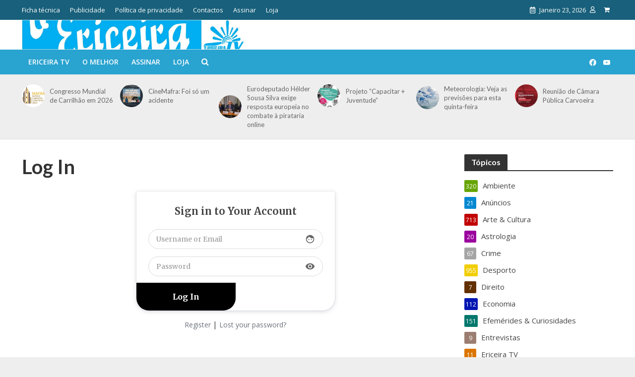

--- FILE ---
content_type: text/html; charset=UTF-8
request_url: https://ericeiraonline.pt/log-in/?redirect_to=https%3A%2F%2Fericeiraonline.pt%2Fcristiano-ronaldo-a-queda-de-um-anjo%2F
body_size: 21802
content:
<!DOCTYPE html>
<html lang="pt-PT">
<head>
<meta charset="UTF-8">
<meta name="viewport" content="width=device-width,initial-scale=1.0">
<link rel="pingback" href="https://ericeiraonline.pt/xmlrpc.php">
<link rel="profile" href="https://gmpg.org/xfn/11" />
<link rel="preconnect" href="https://fonts.gstatic.com" crossorigin />
	  <meta name='robots' content='index, follow, max-image-preview:large, max-snippet:-1, max-video-preview:-1' />

	<!-- This site is optimized with the Yoast SEO plugin v26.8 - https://yoast.com/product/yoast-seo-wordpress/ -->
	<title>Log In - Jornal &quot;O Ericeira&quot;</title>
	<link rel="canonical" href="https://ericeiraonline.pt/log-in/" />
	<meta property="og:locale" content="pt_PT" />
	<meta property="og:type" content="article" />
	<meta property="og:title" content="Log In - Jornal &quot;O Ericeira&quot;" />
	<meta property="og:url" content="https://ericeiraonline.pt/log-in/" />
	<meta property="og:site_name" content="Jornal &quot;O Ericeira&quot;" />
	<meta property="article:publisher" content="https://www.facebook.com/jornaloericeira/" />
	<meta property="og:image" content="https://ericeiraonline.pt/wp-content/uploads/2023/07/Share-Image.jpg" />
	<meta property="og:image:width" content="1200" />
	<meta property="og:image:height" content="650" />
	<meta property="og:image:type" content="image/jpeg" />
	<meta name="twitter:card" content="summary_large_image" />
	<meta name="twitter:site" content="@OEriceira" />
	<script type="application/ld+json" class="yoast-schema-graph">{"@context":"https://schema.org","@graph":[{"@type":"WebPage","@id":"https://ericeiraonline.pt/log-in/","url":"https://ericeiraonline.pt/log-in/","name":"Log In - Jornal &quot;O Ericeira&quot;","isPartOf":{"@id":"https://ericeiraonline.pt/#website"},"datePublished":"2021-06-30T08:27:20+00:00","breadcrumb":{"@id":"https://ericeiraonline.pt/log-in/#breadcrumb"},"inLanguage":"pt-PT","potentialAction":[{"@type":"ReadAction","target":["https://ericeiraonline.pt/log-in/"]}]},{"@type":"BreadcrumbList","@id":"https://ericeiraonline.pt/log-in/#breadcrumb","itemListElement":[{"@type":"ListItem","position":1,"name":"Início","item":"https://ericeiraonline.pt/"},{"@type":"ListItem","position":2,"name":"Log In"}]},{"@type":"WebSite","@id":"https://ericeiraonline.pt/#website","url":"https://ericeiraonline.pt/","name":"Jornal &quot;O Ericeira&quot;","description":"Jornal Regional do Concelho de Mafra","publisher":{"@id":"https://ericeiraonline.pt/#organization"},"potentialAction":[{"@type":"SearchAction","target":{"@type":"EntryPoint","urlTemplate":"https://ericeiraonline.pt/?s={search_term_string}"},"query-input":{"@type":"PropertyValueSpecification","valueRequired":true,"valueName":"search_term_string"}}],"inLanguage":"pt-PT"},{"@type":"Organization","@id":"https://ericeiraonline.pt/#organization","name":"Jornal o Ericeira","url":"https://ericeiraonline.pt/","logo":{"@type":"ImageObject","inLanguage":"pt-PT","@id":"https://ericeiraonline.pt/#/schema/logo/image/","url":"https://ericeiraonline.pt/wp-content/uploads/2023/07/cropped-logo-o-ericeira.jpg","contentUrl":"https://ericeiraonline.pt/wp-content/uploads/2023/07/cropped-logo-o-ericeira.jpg","width":512,"height":512,"caption":"Jornal o Ericeira"},"image":{"@id":"https://ericeiraonline.pt/#/schema/logo/image/"},"sameAs":["https://www.facebook.com/jornaloericeira/","https://x.com/OEriceira","https://www.instagram.com/jornaloericeira/","https://www.youtube.com/user/ericeiratv"]}]}</script>
	<!-- / Yoast SEO plugin. -->


<link rel='dns-prefetch' href='//fonts.googleapis.com' />
<link rel="alternate" type="application/rss+xml" title="Jornal &quot;O Ericeira&quot; &raquo; Feed" href="https://ericeiraonline.pt/feed/" />
<link rel="alternate" type="application/rss+xml" title="Jornal &quot;O Ericeira&quot; &raquo; Feed de comentários" href="https://ericeiraonline.pt/comments/feed/" />
<script type="text/javascript">
/* <![CDATA[ */
window._wpemojiSettings = {"baseUrl":"https:\/\/s.w.org\/images\/core\/emoji\/16.0.1\/72x72\/","ext":".png","svgUrl":"https:\/\/s.w.org\/images\/core\/emoji\/16.0.1\/svg\/","svgExt":".svg","source":{"concatemoji":"https:\/\/ericeiraonline.pt\/wp-includes\/js\/wp-emoji-release.min.js?ver=6.8.3"}};
/*! This file is auto-generated */
!function(s,n){var o,i,e;function c(e){try{var t={supportTests:e,timestamp:(new Date).valueOf()};sessionStorage.setItem(o,JSON.stringify(t))}catch(e){}}function p(e,t,n){e.clearRect(0,0,e.canvas.width,e.canvas.height),e.fillText(t,0,0);var t=new Uint32Array(e.getImageData(0,0,e.canvas.width,e.canvas.height).data),a=(e.clearRect(0,0,e.canvas.width,e.canvas.height),e.fillText(n,0,0),new Uint32Array(e.getImageData(0,0,e.canvas.width,e.canvas.height).data));return t.every(function(e,t){return e===a[t]})}function u(e,t){e.clearRect(0,0,e.canvas.width,e.canvas.height),e.fillText(t,0,0);for(var n=e.getImageData(16,16,1,1),a=0;a<n.data.length;a++)if(0!==n.data[a])return!1;return!0}function f(e,t,n,a){switch(t){case"flag":return n(e,"\ud83c\udff3\ufe0f\u200d\u26a7\ufe0f","\ud83c\udff3\ufe0f\u200b\u26a7\ufe0f")?!1:!n(e,"\ud83c\udde8\ud83c\uddf6","\ud83c\udde8\u200b\ud83c\uddf6")&&!n(e,"\ud83c\udff4\udb40\udc67\udb40\udc62\udb40\udc65\udb40\udc6e\udb40\udc67\udb40\udc7f","\ud83c\udff4\u200b\udb40\udc67\u200b\udb40\udc62\u200b\udb40\udc65\u200b\udb40\udc6e\u200b\udb40\udc67\u200b\udb40\udc7f");case"emoji":return!a(e,"\ud83e\udedf")}return!1}function g(e,t,n,a){var r="undefined"!=typeof WorkerGlobalScope&&self instanceof WorkerGlobalScope?new OffscreenCanvas(300,150):s.createElement("canvas"),o=r.getContext("2d",{willReadFrequently:!0}),i=(o.textBaseline="top",o.font="600 32px Arial",{});return e.forEach(function(e){i[e]=t(o,e,n,a)}),i}function t(e){var t=s.createElement("script");t.src=e,t.defer=!0,s.head.appendChild(t)}"undefined"!=typeof Promise&&(o="wpEmojiSettingsSupports",i=["flag","emoji"],n.supports={everything:!0,everythingExceptFlag:!0},e=new Promise(function(e){s.addEventListener("DOMContentLoaded",e,{once:!0})}),new Promise(function(t){var n=function(){try{var e=JSON.parse(sessionStorage.getItem(o));if("object"==typeof e&&"number"==typeof e.timestamp&&(new Date).valueOf()<e.timestamp+604800&&"object"==typeof e.supportTests)return e.supportTests}catch(e){}return null}();if(!n){if("undefined"!=typeof Worker&&"undefined"!=typeof OffscreenCanvas&&"undefined"!=typeof URL&&URL.createObjectURL&&"undefined"!=typeof Blob)try{var e="postMessage("+g.toString()+"("+[JSON.stringify(i),f.toString(),p.toString(),u.toString()].join(",")+"));",a=new Blob([e],{type:"text/javascript"}),r=new Worker(URL.createObjectURL(a),{name:"wpTestEmojiSupports"});return void(r.onmessage=function(e){c(n=e.data),r.terminate(),t(n)})}catch(e){}c(n=g(i,f,p,u))}t(n)}).then(function(e){for(var t in e)n.supports[t]=e[t],n.supports.everything=n.supports.everything&&n.supports[t],"flag"!==t&&(n.supports.everythingExceptFlag=n.supports.everythingExceptFlag&&n.supports[t]);n.supports.everythingExceptFlag=n.supports.everythingExceptFlag&&!n.supports.flag,n.DOMReady=!1,n.readyCallback=function(){n.DOMReady=!0}}).then(function(){return e}).then(function(){var e;n.supports.everything||(n.readyCallback(),(e=n.source||{}).concatemoji?t(e.concatemoji):e.wpemoji&&e.twemoji&&(t(e.twemoji),t(e.wpemoji)))}))}((window,document),window._wpemojiSettings);
/* ]]> */
</script>
<link rel='stylesheet' id='mp-theme-css' href='https://ericeiraonline.pt/wp-content/plugins/memberpress/css/ui/theme.css?ver=1.9.27' type='text/css' media='all' />
<style id='wp-emoji-styles-inline-css' type='text/css'>

	img.wp-smiley, img.emoji {
		display: inline !important;
		border: none !important;
		box-shadow: none !important;
		height: 1em !important;
		width: 1em !important;
		margin: 0 0.07em !important;
		vertical-align: -0.1em !important;
		background: none !important;
		padding: 0 !important;
	}
</style>
<link rel='stylesheet' id='wp-block-library-css' href='https://ericeiraonline.pt/wp-includes/css/dist/block-library/style.min.css?ver=6.8.3' type='text/css' media='all' />
<style id='classic-theme-styles-inline-css' type='text/css'>
/*! This file is auto-generated */
.wp-block-button__link{color:#fff;background-color:#32373c;border-radius:9999px;box-shadow:none;text-decoration:none;padding:calc(.667em + 2px) calc(1.333em + 2px);font-size:1.125em}.wp-block-file__button{background:#32373c;color:#fff;text-decoration:none}
</style>
<style id='global-styles-inline-css' type='text/css'>
:root{--wp--preset--aspect-ratio--square: 1;--wp--preset--aspect-ratio--4-3: 4/3;--wp--preset--aspect-ratio--3-4: 3/4;--wp--preset--aspect-ratio--3-2: 3/2;--wp--preset--aspect-ratio--2-3: 2/3;--wp--preset--aspect-ratio--16-9: 16/9;--wp--preset--aspect-ratio--9-16: 9/16;--wp--preset--color--black: #000000;--wp--preset--color--cyan-bluish-gray: #abb8c3;--wp--preset--color--white: #ffffff;--wp--preset--color--pale-pink: #f78da7;--wp--preset--color--vivid-red: #cf2e2e;--wp--preset--color--luminous-vivid-orange: #ff6900;--wp--preset--color--luminous-vivid-amber: #fcb900;--wp--preset--color--light-green-cyan: #7bdcb5;--wp--preset--color--vivid-green-cyan: #00d084;--wp--preset--color--pale-cyan-blue: #8ed1fc;--wp--preset--color--vivid-cyan-blue: #0693e3;--wp--preset--color--vivid-purple: #9b51e0;--wp--preset--color--herald-acc: #0288d1;--wp--preset--color--herald-meta: #999999;--wp--preset--color--herald-txt: #444444;--wp--preset--color--herald-bg: #ffffff;--wp--preset--color--herald-cat-141: #c10101;--wp--preset--color--herald-cat-143: #f2ce02;--wp--preset--color--herald-cat-149: #0116b2;--wp--preset--color--herald-cat-150: #db02b3;--wp--preset--color--herald-cat-144: #40b2ef;--wp--preset--color--herald-cat-162: #aee202;--wp--preset--color--herald-cat-153: #b553c6;--wp--preset--color--herald-cat-142: #edd902;--wp--preset--color--herald-cat-146: #e85e02;--wp--preset--color--herald-cat-148: #bf1542;--wp--preset--color--herald-cat-163: #db7502;--wp--preset--color--herald-cat-741: #0a0000;--wp--preset--color--herald-cat-182: #66a500;--wp--preset--color--herald-cat-158: #9b019e;--wp--preset--color--herald-cat-186: #633000;--wp--preset--color--herald-cat-1161: #017001;--wp--preset--color--herald-cat-179: #e00202;--wp--preset--color--herald-cat-900: #22337c;--wp--preset--color--herald-cat-147: #b7b7b7;--wp--preset--color--herald-cat-1172: #00776d;--wp--preset--color--herald-cat-151: #81d742;--wp--preset--color--herald-cat-145: #207ccc;--wp--preset--color--herald-cat-155: #7c16e2;--wp--preset--color--herald-cat-156: #700101;--wp--preset--color--herald-cat-152: #efcc02;--wp--preset--color--herald-cat-154: #01004f;--wp--preset--color--herald-cat-1282: #bf59a0;--wp--preset--color--herald-cat-1324: #9b7e71;--wp--preset--color--herald-cat-1342: #a5a5a5;--wp--preset--gradient--vivid-cyan-blue-to-vivid-purple: linear-gradient(135deg,rgba(6,147,227,1) 0%,rgb(155,81,224) 100%);--wp--preset--gradient--light-green-cyan-to-vivid-green-cyan: linear-gradient(135deg,rgb(122,220,180) 0%,rgb(0,208,130) 100%);--wp--preset--gradient--luminous-vivid-amber-to-luminous-vivid-orange: linear-gradient(135deg,rgba(252,185,0,1) 0%,rgba(255,105,0,1) 100%);--wp--preset--gradient--luminous-vivid-orange-to-vivid-red: linear-gradient(135deg,rgba(255,105,0,1) 0%,rgb(207,46,46) 100%);--wp--preset--gradient--very-light-gray-to-cyan-bluish-gray: linear-gradient(135deg,rgb(238,238,238) 0%,rgb(169,184,195) 100%);--wp--preset--gradient--cool-to-warm-spectrum: linear-gradient(135deg,rgb(74,234,220) 0%,rgb(151,120,209) 20%,rgb(207,42,186) 40%,rgb(238,44,130) 60%,rgb(251,105,98) 80%,rgb(254,248,76) 100%);--wp--preset--gradient--blush-light-purple: linear-gradient(135deg,rgb(255,206,236) 0%,rgb(152,150,240) 100%);--wp--preset--gradient--blush-bordeaux: linear-gradient(135deg,rgb(254,205,165) 0%,rgb(254,45,45) 50%,rgb(107,0,62) 100%);--wp--preset--gradient--luminous-dusk: linear-gradient(135deg,rgb(255,203,112) 0%,rgb(199,81,192) 50%,rgb(65,88,208) 100%);--wp--preset--gradient--pale-ocean: linear-gradient(135deg,rgb(255,245,203) 0%,rgb(182,227,212) 50%,rgb(51,167,181) 100%);--wp--preset--gradient--electric-grass: linear-gradient(135deg,rgb(202,248,128) 0%,rgb(113,206,126) 100%);--wp--preset--gradient--midnight: linear-gradient(135deg,rgb(2,3,129) 0%,rgb(40,116,252) 100%);--wp--preset--font-size--small: 12.8px;--wp--preset--font-size--medium: 20px;--wp--preset--font-size--large: 22.4px;--wp--preset--font-size--x-large: 42px;--wp--preset--font-size--normal: 16px;--wp--preset--font-size--huge: 28.8px;--wp--preset--spacing--20: 0.44rem;--wp--preset--spacing--30: 0.67rem;--wp--preset--spacing--40: 1rem;--wp--preset--spacing--50: 1.5rem;--wp--preset--spacing--60: 2.25rem;--wp--preset--spacing--70: 3.38rem;--wp--preset--spacing--80: 5.06rem;--wp--preset--shadow--natural: 6px 6px 9px rgba(0, 0, 0, 0.2);--wp--preset--shadow--deep: 12px 12px 50px rgba(0, 0, 0, 0.4);--wp--preset--shadow--sharp: 6px 6px 0px rgba(0, 0, 0, 0.2);--wp--preset--shadow--outlined: 6px 6px 0px -3px rgba(255, 255, 255, 1), 6px 6px rgba(0, 0, 0, 1);--wp--preset--shadow--crisp: 6px 6px 0px rgba(0, 0, 0, 1);}:where(.is-layout-flex){gap: 0.5em;}:where(.is-layout-grid){gap: 0.5em;}body .is-layout-flex{display: flex;}.is-layout-flex{flex-wrap: wrap;align-items: center;}.is-layout-flex > :is(*, div){margin: 0;}body .is-layout-grid{display: grid;}.is-layout-grid > :is(*, div){margin: 0;}:where(.wp-block-columns.is-layout-flex){gap: 2em;}:where(.wp-block-columns.is-layout-grid){gap: 2em;}:where(.wp-block-post-template.is-layout-flex){gap: 1.25em;}:where(.wp-block-post-template.is-layout-grid){gap: 1.25em;}.has-black-color{color: var(--wp--preset--color--black) !important;}.has-cyan-bluish-gray-color{color: var(--wp--preset--color--cyan-bluish-gray) !important;}.has-white-color{color: var(--wp--preset--color--white) !important;}.has-pale-pink-color{color: var(--wp--preset--color--pale-pink) !important;}.has-vivid-red-color{color: var(--wp--preset--color--vivid-red) !important;}.has-luminous-vivid-orange-color{color: var(--wp--preset--color--luminous-vivid-orange) !important;}.has-luminous-vivid-amber-color{color: var(--wp--preset--color--luminous-vivid-amber) !important;}.has-light-green-cyan-color{color: var(--wp--preset--color--light-green-cyan) !important;}.has-vivid-green-cyan-color{color: var(--wp--preset--color--vivid-green-cyan) !important;}.has-pale-cyan-blue-color{color: var(--wp--preset--color--pale-cyan-blue) !important;}.has-vivid-cyan-blue-color{color: var(--wp--preset--color--vivid-cyan-blue) !important;}.has-vivid-purple-color{color: var(--wp--preset--color--vivid-purple) !important;}.has-black-background-color{background-color: var(--wp--preset--color--black) !important;}.has-cyan-bluish-gray-background-color{background-color: var(--wp--preset--color--cyan-bluish-gray) !important;}.has-white-background-color{background-color: var(--wp--preset--color--white) !important;}.has-pale-pink-background-color{background-color: var(--wp--preset--color--pale-pink) !important;}.has-vivid-red-background-color{background-color: var(--wp--preset--color--vivid-red) !important;}.has-luminous-vivid-orange-background-color{background-color: var(--wp--preset--color--luminous-vivid-orange) !important;}.has-luminous-vivid-amber-background-color{background-color: var(--wp--preset--color--luminous-vivid-amber) !important;}.has-light-green-cyan-background-color{background-color: var(--wp--preset--color--light-green-cyan) !important;}.has-vivid-green-cyan-background-color{background-color: var(--wp--preset--color--vivid-green-cyan) !important;}.has-pale-cyan-blue-background-color{background-color: var(--wp--preset--color--pale-cyan-blue) !important;}.has-vivid-cyan-blue-background-color{background-color: var(--wp--preset--color--vivid-cyan-blue) !important;}.has-vivid-purple-background-color{background-color: var(--wp--preset--color--vivid-purple) !important;}.has-black-border-color{border-color: var(--wp--preset--color--black) !important;}.has-cyan-bluish-gray-border-color{border-color: var(--wp--preset--color--cyan-bluish-gray) !important;}.has-white-border-color{border-color: var(--wp--preset--color--white) !important;}.has-pale-pink-border-color{border-color: var(--wp--preset--color--pale-pink) !important;}.has-vivid-red-border-color{border-color: var(--wp--preset--color--vivid-red) !important;}.has-luminous-vivid-orange-border-color{border-color: var(--wp--preset--color--luminous-vivid-orange) !important;}.has-luminous-vivid-amber-border-color{border-color: var(--wp--preset--color--luminous-vivid-amber) !important;}.has-light-green-cyan-border-color{border-color: var(--wp--preset--color--light-green-cyan) !important;}.has-vivid-green-cyan-border-color{border-color: var(--wp--preset--color--vivid-green-cyan) !important;}.has-pale-cyan-blue-border-color{border-color: var(--wp--preset--color--pale-cyan-blue) !important;}.has-vivid-cyan-blue-border-color{border-color: var(--wp--preset--color--vivid-cyan-blue) !important;}.has-vivid-purple-border-color{border-color: var(--wp--preset--color--vivid-purple) !important;}.has-vivid-cyan-blue-to-vivid-purple-gradient-background{background: var(--wp--preset--gradient--vivid-cyan-blue-to-vivid-purple) !important;}.has-light-green-cyan-to-vivid-green-cyan-gradient-background{background: var(--wp--preset--gradient--light-green-cyan-to-vivid-green-cyan) !important;}.has-luminous-vivid-amber-to-luminous-vivid-orange-gradient-background{background: var(--wp--preset--gradient--luminous-vivid-amber-to-luminous-vivid-orange) !important;}.has-luminous-vivid-orange-to-vivid-red-gradient-background{background: var(--wp--preset--gradient--luminous-vivid-orange-to-vivid-red) !important;}.has-very-light-gray-to-cyan-bluish-gray-gradient-background{background: var(--wp--preset--gradient--very-light-gray-to-cyan-bluish-gray) !important;}.has-cool-to-warm-spectrum-gradient-background{background: var(--wp--preset--gradient--cool-to-warm-spectrum) !important;}.has-blush-light-purple-gradient-background{background: var(--wp--preset--gradient--blush-light-purple) !important;}.has-blush-bordeaux-gradient-background{background: var(--wp--preset--gradient--blush-bordeaux) !important;}.has-luminous-dusk-gradient-background{background: var(--wp--preset--gradient--luminous-dusk) !important;}.has-pale-ocean-gradient-background{background: var(--wp--preset--gradient--pale-ocean) !important;}.has-electric-grass-gradient-background{background: var(--wp--preset--gradient--electric-grass) !important;}.has-midnight-gradient-background{background: var(--wp--preset--gradient--midnight) !important;}.has-small-font-size{font-size: var(--wp--preset--font-size--small) !important;}.has-medium-font-size{font-size: var(--wp--preset--font-size--medium) !important;}.has-large-font-size{font-size: var(--wp--preset--font-size--large) !important;}.has-x-large-font-size{font-size: var(--wp--preset--font-size--x-large) !important;}
:where(.wp-block-post-template.is-layout-flex){gap: 1.25em;}:where(.wp-block-post-template.is-layout-grid){gap: 1.25em;}
:where(.wp-block-columns.is-layout-flex){gap: 2em;}:where(.wp-block-columns.is-layout-grid){gap: 2em;}
:root :where(.wp-block-pullquote){font-size: 1.5em;line-height: 1.6;}
</style>
<link rel='stylesheet' id='contact-form-7-css' href='https://ericeiraonline.pt/wp-content/plugins/contact-form-7/includes/css/styles.css?ver=6.1.4' type='text/css' media='all' />
<link rel='stylesheet' id='mks_shortcodes_simple_line_icons-css' href='https://ericeiraonline.pt/wp-content/plugins/meks-flexible-shortcodes/css/simple-line/simple-line-icons.css?ver=1.3.8' type='text/css' media='screen' />
<link rel='stylesheet' id='mks_shortcodes_css-css' href='https://ericeiraonline.pt/wp-content/plugins/meks-flexible-shortcodes/css/style.css?ver=1.3.8' type='text/css' media='screen' />
<link rel='stylesheet' id='woocommerce-layout-css' href='https://ericeiraonline.pt/wp-content/plugins/woocommerce/assets/css/woocommerce-layout.css?ver=10.4.3' type='text/css' media='all' />
<link rel='stylesheet' id='woocommerce-smallscreen-css' href='https://ericeiraonline.pt/wp-content/plugins/woocommerce/assets/css/woocommerce-smallscreen.css?ver=10.4.3' type='text/css' media='only screen and (max-width: 768px)' />
<link rel='stylesheet' id='woocommerce-general-css' href='https://ericeiraonline.pt/wp-content/plugins/woocommerce/assets/css/woocommerce.css?ver=10.4.3' type='text/css' media='all' />
<style id='woocommerce-inline-inline-css' type='text/css'>
.woocommerce form .form-row .required { visibility: visible; }
</style>
<link rel='stylesheet' id='ppress-frontend-css' href='https://ericeiraonline.pt/wp-content/plugins/wp-user-avatar/assets/css/frontend.min.css?ver=4.16.8' type='text/css' media='all' />
<link rel='stylesheet' id='ppress-flatpickr-css' href='https://ericeiraonline.pt/wp-content/plugins/wp-user-avatar/assets/flatpickr/flatpickr.min.css?ver=4.16.8' type='text/css' media='all' />
<link rel='stylesheet' id='ppress-select2-css' href='https://ericeiraonline.pt/wp-content/plugins/wp-user-avatar/assets/select2/select2.min.css?ver=6.8.3' type='text/css' media='all' />
<link rel='stylesheet' id='wp-lightbox-2.min.css-css' href='https://ericeiraonline.pt/wp-content/plugins/wp-lightbox-2/styles/lightbox.min.css?ver=1.3.4' type='text/css' media='all' />
<link rel='stylesheet' id='herald-fonts-css' href='https://fonts.googleapis.com/css?family=Open+Sans%3A400%2C600%7CLato%3A400%2C700&#038;subset=latin&#038;ver=2.6.2' type='text/css' media='all' />
<link rel='stylesheet' id='herald-main-css' href='https://ericeiraonline.pt/wp-content/themes/herald/assets/css/min.css?ver=2.6.2' type='text/css' media='all' />
<style id='herald-main-inline-css' type='text/css'>
h1, .h1, .herald-no-sid .herald-posts .h2{ font-size: 4.0rem; }h2, .h2, .herald-no-sid .herald-posts .h3{ font-size: 3.3rem; }h3, .h3, .herald-no-sid .herald-posts .h4 { font-size: 2.8rem; }h4, .h4, .herald-no-sid .herald-posts .h5 { font-size: 2.3rem; }h5, .h5, .herald-no-sid .herald-posts .h6 { font-size: 1.9rem; }h6, .h6, .herald-no-sid .herald-posts .h7 { font-size: 1.6rem; }.h7 {font-size: 1.4rem;}.herald-entry-content, .herald-sidebar{font-size: 1.6rem;}.entry-content .entry-headline{font-size: 1.9rem;}body{font-size: 1.6rem;}.widget{font-size: 1.5rem;}.herald-menu{font-size: 1.4rem;}.herald-mod-title .herald-mod-h, .herald-sidebar .widget-title{font-size: 1.6rem;}.entry-meta .meta-item, .entry-meta a, .entry-meta span{font-size: 1.4rem;}.entry-meta.meta-small .meta-item, .entry-meta.meta-small a, .entry-meta.meta-small span{font-size: 1.3rem;}.herald-site-header .header-top,.header-top .herald-in-popup,.header-top .herald-menu ul {background: #18607b;color: #ffffff;}.header-top a {color: #ffffff;}.header-top a:hover,.header-top .herald-menu li:hover > a{color: #ffffff;}.header-top .herald-menu-popup:hover > span,.header-top .herald-menu-popup-search span:hover,.header-top .herald-menu-popup-search.herald-search-active{color: #ffffff;}#wp-calendar tbody td a{background: #0288d1;color:#FFF;}.header-top .herald-login #loginform label,.header-top .herald-login p,.header-top a.btn-logout {color: #ffffff;}.header-top .herald-login #loginform input {color: #18607b;}.header-top .herald-login .herald-registration-link:after {background: rgba(255,255,255,0.25);}.header-top .herald-login #loginform input[type=submit],.header-top .herald-in-popup .btn-logout {background-color: #ffffff;color: #18607b;}.header-top a.btn-logout:hover{color: #18607b;}.header-middle{background-color: #ffffff;color: #ffffff;}.header-middle a{color: #ffffff;}.header-middle.herald-header-wraper,.header-middle .col-lg-12{height: 60px;}.header-middle .site-title img{max-height: 60px;}.header-middle .sub-menu{background-color: #ffffff;}.header-middle .sub-menu a,.header-middle .herald-search-submit:hover,.header-middle li.herald-mega-menu .col-lg-3 a:hover,.header-middle li.herald-mega-menu .col-lg-3 a:hover:after{color: #111111;}.header-middle .herald-menu li:hover > a,.header-middle .herald-menu-popup-search:hover > span,.header-middle .herald-cart-icon:hover > a{color: #111111;background-color: #ffffff;}.header-middle .current-menu-parent a,.header-middle .current-menu-ancestor a,.header-middle .current_page_item > a,.header-middle .current-menu-item > a{background-color: rgba(255,255,255,0.2); }.header-middle .sub-menu > li > a,.header-middle .herald-search-submit,.header-middle li.herald-mega-menu .col-lg-3 a{color: rgba(17,17,17,0.7); }.header-middle .sub-menu > li:hover > a{color: #111111; }.header-middle .herald-in-popup{background-color: #ffffff;}.header-middle .herald-menu-popup a{color: #111111;}.header-middle .herald-in-popup{background-color: #ffffff;}.header-middle .herald-search-input{color: #111111;}.header-middle .herald-menu-popup a{color: #111111;}.header-middle .herald-menu-popup > span,.header-middle .herald-search-active > span{color: #ffffff;}.header-middle .herald-menu-popup:hover > span,.header-middle .herald-search-active > span{background-color: #ffffff;color: #111111;}.header-middle .herald-login #loginform label,.header-middle .herald-login #loginform input,.header-middle .herald-login p,.header-middle a.btn-logout,.header-middle .herald-login .herald-registration-link:hover,.header-middle .herald-login .herald-lost-password-link:hover {color: #111111;}.header-middle .herald-login .herald-registration-link:after {background: rgba(17,17,17,0.15);}.header-middle .herald-login a,.header-middle .herald-username a {color: #111111;}.header-middle .herald-login a:hover,.header-middle .herald-login .herald-registration-link,.header-middle .herald-login .herald-lost-password-link {color: #ffffff;}.header-middle .herald-login #loginform input[type=submit],.header-middle .herald-in-popup .btn-logout {background-color: #ffffff;color: #ffffff;}.header-middle a.btn-logout:hover{color: #ffffff;}.header-bottom{background: #29a3d0;color: #ffffff;}.header-bottom a,.header-bottom .herald-site-header .herald-search-submit{color: #ffffff;}.header-bottom a:hover{color: #424242;}.header-bottom a:hover,.header-bottom .herald-menu li:hover > a,.header-bottom li.herald-mega-menu .col-lg-3 a:hover:after{color: #424242;}.header-bottom .herald-menu li:hover > a,.header-bottom .herald-menu-popup-search:hover > span,.header-bottom .herald-cart-icon:hover > a {color: #424242;background-color: #ffffff;}.header-bottom .current-menu-parent a,.header-bottom .current-menu-ancestor a,.header-bottom .current_page_item > a,.header-bottom .current-menu-item > a {background-color: rgba(255,255,255,0.2); }.header-bottom .sub-menu{background-color: #ffffff;}.header-bottom .herald-menu li.herald-mega-menu .col-lg-3 a,.header-bottom .sub-menu > li > a,.header-bottom .herald-search-submit{color: rgba(66,66,66,0.7); }.header-bottom .herald-menu li.herald-mega-menu .col-lg-3 a:hover,.header-bottom .sub-menu > li:hover > a{color: #424242; }.header-bottom .sub-menu > li > a,.header-bottom .herald-search-submit{color: rgba(66,66,66,0.7); }.header-bottom .sub-menu > li:hover > a{color: #424242; }.header-bottom .herald-in-popup {background-color: #ffffff;}.header-bottom .herald-menu-popup a {color: #424242;}.header-bottom .herald-in-popup,.header-bottom .herald-search-input {background-color: #ffffff;}.header-bottom .herald-menu-popup a,.header-bottom .herald-search-input{color: #424242;}.header-bottom .herald-menu-popup > span,.header-bottom .herald-search-active > span{color: #ffffff;}.header-bottom .herald-menu-popup:hover > span,.header-bottom .herald-search-active > span{background-color: #ffffff;color: #424242;}.header-bottom .herald-login #loginform label,.header-bottom .herald-login #loginform input,.header-bottom .herald-login p,.header-bottom a.btn-logout,.header-bottom .herald-login .herald-registration-link:hover,.header-bottom .herald-login .herald-lost-password-link:hover,.herald-responsive-header .herald-login #loginform label,.herald-responsive-header .herald-login #loginform input,.herald-responsive-header .herald-login p,.herald-responsive-header a.btn-logout,.herald-responsive-header .herald-login .herald-registration-link:hover,.herald-responsive-header .herald-login .herald-lost-password-link:hover {color: #424242;}.header-bottom .herald-login .herald-registration-link:after,.herald-responsive-header .herald-login .herald-registration-link:after {background: rgba(66,66,66,0.15);}.header-bottom .herald-login a,.herald-responsive-header .herald-login a {color: #424242;}.header-bottom .herald-login a:hover,.header-bottom .herald-login .herald-registration-link,.header-bottom .herald-login .herald-lost-password-link,.herald-responsive-header .herald-login a:hover,.herald-responsive-header .herald-login .herald-registration-link,.herald-responsive-header .herald-login .herald-lost-password-link {color: #29a3d0;}.header-bottom .herald-login #loginform input[type=submit],.herald-responsive-header .herald-login #loginform input[type=submit],.header-bottom .herald-in-popup .btn-logout,.herald-responsive-header .herald-in-popup .btn-logout {background-color: #29a3d0;color: #ffffff;}.header-bottom a.btn-logout:hover,.herald-responsive-header a.btn-logout:hover {color: #ffffff;}.herald-header-sticky{background: #ffffff;color: #29a3d0;}.herald-header-sticky a{color: #29a3d0;}.herald-header-sticky .herald-menu li:hover > a{color: #444444;background-color: #29a3d0;}.herald-header-sticky .sub-menu{background-color: #29a3d0;}.herald-header-sticky .sub-menu a{color: #444444;}.herald-header-sticky .sub-menu > li:hover > a{color: #ffffff;}.herald-header-sticky .herald-in-popup,.herald-header-sticky .herald-search-input {background-color: #29a3d0;}.herald-header-sticky .herald-menu-popup a{color: #444444;}.herald-header-sticky .herald-menu-popup > span,.herald-header-sticky .herald-search-active > span{color: #29a3d0;}.herald-header-sticky .herald-menu-popup:hover > span,.herald-header-sticky .herald-search-active > span{background-color: #29a3d0;color: #444444;}.herald-header-sticky .herald-search-input,.herald-header-sticky .herald-search-submit{color: #444444;}.herald-header-sticky .herald-menu li:hover > a,.herald-header-sticky .herald-menu-popup-search:hover > span,.herald-header-sticky .herald-cart-icon:hover a {color: #444444;background-color: #29a3d0;}.herald-header-sticky .herald-login #loginform label,.herald-header-sticky .herald-login #loginform input,.herald-header-sticky .herald-login p,.herald-header-sticky a.btn-logout,.herald-header-sticky .herald-login .herald-registration-link:hover,.herald-header-sticky .herald-login .herald-lost-password-link:hover {color: #444444;}.herald-header-sticky .herald-login .herald-registration-link:after {background: rgba(68,68,68,0.15);}.herald-header-sticky .herald-login a {color: #444444;}.herald-header-sticky .herald-login a:hover,.herald-header-sticky .herald-login .herald-registration-link,.herald-header-sticky .herald-login .herald-lost-password-link {color: #ffffff;}.herald-header-sticky .herald-login #loginform input[type=submit],.herald-header-sticky .herald-in-popup .btn-logout {background-color: #ffffff;color: #29a3d0;}.herald-header-sticky a.btn-logout:hover{color: #29a3d0;}.header-trending{background: #eeeeee;color: #666666;}.header-trending a{color: #666666;}.header-trending a:hover{color: #111111;}.herald-site-content { margin-top: 1px; }body {background-color:#eeeeee;color: #444444;font-family: 'Open Sans';font-weight: 400;}.herald-site-content{background-color:#ffffff; box-shadow: 0 0 0 1px rgba(68,68,68,0.1);}h1, h2, h3, h4, h5, h6,.h1, .h2, .h3, .h4, .h5, .h6, .h7,.wp-block-cover .wp-block-cover-image-text, .wp-block-cover .wp-block-cover-text, .wp-block-cover h2, .wp-block-cover-image .wp-block-cover-image-text, .wp-block-cover-image .wp-block-cover-text, .wp-block-cover-image h2{font-family: 'Lato';font-weight: 700;}.header-middle .herald-menu,.header-bottom .herald-menu,.herald-header-sticky .herald-menu,.herald-mobile-nav{font-family: 'Open Sans';font-weight: 600;}.herald-menu li.herald-mega-menu .herald-ovrld .meta-category a{font-family: 'Open Sans';font-weight: 400;}.herald-entry-content blockquote p{color: #0288d1;}pre {background: rgba(68,68,68,0.06);border: 1px solid rgba(68,68,68,0.2);}thead {background: rgba(68,68,68,0.06);}a,.entry-title a:hover,.herald-menu .sub-menu li .meta-category a{color: #0288d1;}.entry-meta-wrapper .entry-meta span:before,.entry-meta-wrapper .entry-meta a:before,.entry-meta-wrapper .entry-meta .meta-item:before,.entry-meta-wrapper .entry-meta div,li.herald-mega-menu .sub-menu .entry-title a,.entry-meta-wrapper .herald-author-twitter{color: #444444;}.herald-mod-title h1,.herald-mod-title h2,.herald-mod-title h4{color: #ffffff;}.herald-mod-head:after,.herald-mod-title .herald-color,.widget-title:after,.widget-title span{color: #ffffff;background-color: #333333;}.herald-mod-title .herald-color a{color: #ffffff;}.herald-ovrld .meta-category a,.herald-fa-wrapper .meta-category a{background-color: #0288d1;}.meta-tags a,.widget_tag_cloud a,.herald-share-meta:after,.wp-block-tag-cloud a{background: rgba(51,51,51,0.1);}h1, h2, h3, h4, h5, h6,.entry-title a {color: #333333;}.herald-pagination .page-numbers,.herald-mod-subnav a,.herald-mod-actions a,.herald-slider-controls div,.meta-tags a,.widget.widget_tag_cloud a,.herald-sidebar .mks_autor_link_wrap a,.herald-sidebar .meks-instagram-follow-link a,.mks_themeforest_widget .mks_read_more a,.herald-read-more,.wp-block-tag-cloud a{color: #444444;}.widget.widget_tag_cloud a:hover,.entry-content .meta-tags a:hover,.wp-block-tag-cloud a:hover{background-color: #0288d1;color: #FFF;}.herald-pagination .prev.page-numbers,.herald-pagination .next.page-numbers,.herald-pagination .prev.page-numbers:hover,.herald-pagination .next.page-numbers:hover,.herald-pagination .page-numbers.current,.herald-pagination .page-numbers.current:hover,.herald-next a,.herald-pagination .herald-next a:hover,.herald-prev a,.herald-pagination .herald-prev a:hover,.herald-load-more a,.herald-load-more a:hover,.entry-content .herald-search-submit,.herald-mod-desc .herald-search-submit,.wpcf7-submit,body div.wpforms-container-full .wpforms-form input[type=submit], body div.wpforms-container-full .wpforms-form button[type=submit], body div.wpforms-container-full .wpforms-form .wpforms-page-button {background-color:#0288d1;color: #FFF;}.herald-pagination .page-numbers:hover{background-color: rgba(68,68,68,0.1);}.widget a,.recentcomments a,.widget a:hover,.herald-sticky-next a:hover,.herald-sticky-prev a:hover,.herald-mod-subnav a:hover,.herald-mod-actions a:hover,.herald-slider-controls div:hover,.meta-tags a:hover,.widget_tag_cloud a:hover,.mks_autor_link_wrap a:hover,.meks-instagram-follow-link a:hover,.mks_themeforest_widget .mks_read_more a:hover,.herald-read-more:hover,.widget .entry-title a:hover,li.herald-mega-menu .sub-menu .entry-title a:hover,.entry-meta-wrapper .meta-item:hover a,.entry-meta-wrapper .meta-item:hover a:before,.entry-meta-wrapper .herald-share:hover > span,.entry-meta-wrapper .herald-author-name:hover,.entry-meta-wrapper .herald-author-twitter:hover,.entry-meta-wrapper .herald-author-twitter:hover:before{color:#0288d1;}.widget ul li a,.widget .entry-title a,.herald-author-name,.entry-meta-wrapper .meta-item,.entry-meta-wrapper .meta-item span,.entry-meta-wrapper .meta-item a,.herald-mod-actions a{color: #444444;}.widget li:before{background: rgba(68,68,68,0.3);}.widget_categories .count{background: #0288d1;color: #FFF;}input[type="submit"],button[type="submit"],body div.wpforms-container-full .wpforms-form input[type=submit]:hover, body div.wpforms-container-full .wpforms-form button[type=submit]:hover, body div.wpforms-container-full .wpforms-form .wpforms-page-button:hover,.spinner > div{background-color: #0288d1;}.herald-mod-actions a:hover,.comment-body .edit-link a,.herald-breadcrumbs a:hover{color:#0288d1;}.herald-header-wraper .herald-soc-nav a:hover,.meta-tags span,li.herald-mega-menu .herald-ovrld .entry-title a,li.herald-mega-menu .herald-ovrld .entry-title a:hover,.herald-ovrld .entry-meta .herald-reviews i:before{color: #FFF;}.entry-meta .meta-item, .entry-meta span, .entry-meta a,.meta-category span,.post-date,.recentcomments,.rss-date,.comment-metadata a,.entry-meta a:hover,.herald-menu li.herald-mega-menu .col-lg-3 a:after,.herald-breadcrumbs,.herald-breadcrumbs a,.entry-meta .herald-reviews i:before{color: #999999;}.herald-lay-a .herald-lay-over{background: #ffffff;}.herald-pagination a:hover,input[type="submit"]:hover,button[type="submit"]:hover,.entry-content .herald-search-submit:hover,.wpcf7-submit:hover,.herald-fa-wrapper .meta-category a:hover,.herald-ovrld .meta-category a:hover,.herald-mod-desc .herald-search-submit:hover,.herald-single-sticky .herald-share .meks_ess a:hover,body div.wpforms-container-full .wpforms-form input[type=submit]:hover, body div.wpforms-container-full .wpforms-form button[type=submit]:hover, body div.wpforms-container-full .wpforms-form .wpforms-page-button:hover{cursor: pointer;text-decoration: none;background-image: -moz-linear-gradient(left,rgba(0,0,0,0.1) 0%,rgba(0,0,0,0.1) 100%);background-image: -webkit-gradient(linear,left top,right top,color-stop(0%,rgba(0,0,0,0.1)),color-stop(100%,rgba(0,0,0,0.1)));background-image: -webkit-linear-gradient(left,rgba(0,0,0,0.1) 0%,rgba(0,0,0,0.1) 100%);background-image: -o-linear-gradient(left,rgba(0,0,0,0.1) 0%,rgba(0,0,0,0.1) 100%);background-image: -ms-linear-gradient(left,rgba(0,0,0,0.1) 0%,rgba(0,0,0,0.1) 100%);background-image: linear-gradient(to right,rgba(0,0,0,0.1) 0%,rgba(0,0,0,0.1) 100%);}.herald-sticky-next a,.herald-sticky-prev a{color: #444444;}.herald-sticky-prev a:before,.herald-sticky-next a:before,.herald-comment-action,.meta-tags span,.herald-entry-content .herald-link-pages a{background: #444444;}.herald-sticky-prev a:hover:before,.herald-sticky-next a:hover:before,.herald-comment-action:hover,div.mejs-controls .mejs-time-rail .mejs-time-current,.herald-entry-content .herald-link-pages a:hover{background: #0288d1;} .herald-site-footer{background: #222222;color: #dddddd;}.herald-site-footer .widget-title span{color: #dddddd;background: transparent;}.herald-site-footer .widget-title:before{background:#dddddd;}.herald-site-footer .widget-title:after,.herald-site-footer .widget_tag_cloud a{background: rgba(221,221,221,0.1);}.herald-site-footer .widget li:before{background: rgba(221,221,221,0.3);}.herald-site-footer a,.herald-site-footer .widget a:hover,.herald-site-footer .widget .meta-category a,.herald-site-footer .herald-slider-controls .owl-prev:hover,.herald-site-footer .herald-slider-controls .owl-next:hover,.herald-site-footer .herald-slider-controls .herald-mod-actions:hover{color: #0288d1;}.herald-site-footer .widget a,.herald-site-footer .mks_author_widget h3{color: #dddddd;}.herald-site-footer .entry-meta .meta-item, .herald-site-footer .entry-meta span, .herald-site-footer .entry-meta a, .herald-site-footer .meta-category span, .herald-site-footer .post-date, .herald-site-footer .recentcomments, .herald-site-footer .rss-date, .herald-site-footer .comment-metadata a{color: #aaaaaa;}.herald-site-footer .mks_author_widget .mks_autor_link_wrap a, .herald-site-footer.mks_read_more a, .herald-site-footer .herald-read-more,.herald-site-footer .herald-slider-controls .owl-prev, .herald-site-footer .herald-slider-controls .owl-next, .herald-site-footer .herald-mod-wrap .herald-mod-actions a{border-color: rgba(221,221,221,0.2);}.herald-site-footer .mks_author_widget .mks_autor_link_wrap a:hover, .herald-site-footer.mks_read_more a:hover, .herald-site-footer .herald-read-more:hover,.herald-site-footer .herald-slider-controls .owl-prev:hover, .herald-site-footer .herald-slider-controls .owl-next:hover, .herald-site-footer .herald-mod-wrap .herald-mod-actions a:hover{border-color: rgba(2,136,209,0.5);}.herald-site-footer .widget_search .herald-search-input{color: #222222;}.herald-site-footer .widget_tag_cloud a:hover{background:#0288d1;color:#FFF;}.footer-bottom a{color:#dddddd;}.footer-bottom a:hover,.footer-bottom .herald-copyright a{color:#0288d1;}.footer-bottom .herald-menu li:hover > a{color: #0288d1;}.footer-bottom .sub-menu{background-color: rgba(0,0,0,0.5);} .herald-pagination{border-top: 1px solid rgba(51,51,51,0.1);}.entry-content a:hover,.comment-respond a:hover,.comment-reply-link:hover{border-bottom: 2px solid #0288d1;}.footer-bottom .herald-copyright a:hover{border-bottom: 2px solid #0288d1;}.herald-slider-controls .owl-prev,.herald-slider-controls .owl-next,.herald-mod-wrap .herald-mod-actions a{border: 1px solid rgba(68,68,68,0.2);}.herald-slider-controls .owl-prev:hover,.herald-slider-controls .owl-next:hover,.herald-mod-wrap .herald-mod-actions a:hover,.herald-author .herald-socials-actions .herald-mod-actions a:hover {border-color: rgba(2,136,209,0.5);}#wp-calendar thead th,#wp-calendar tbody td,#wp-calendar tbody td:last-child{border: 1px solid rgba(68,68,68,0.1);}.herald-link-pages{border-bottom: 1px solid rgba(68,68,68,0.1);}.herald-lay-h:after,.herald-site-content .herald-related .herald-lay-h:after,.herald-lay-e:after,.herald-site-content .herald-related .herald-lay-e:after,.herald-lay-j:after,.herald-site-content .herald-related .herald-lay-j:after,.herald-lay-l:after,.herald-site-content .herald-related .herald-lay-l:after {background-color: rgba(68,68,68,0.1);}.wp-block-button__link,.wp-block-search__button{background: #0288d1;}.wp-block-search__button{color: #ffffff;}input[type="text"],input[type="search"],input[type="email"], input[type="url"], input[type="tel"], input[type="number"], input[type="date"], input[type="password"], select, textarea,.herald-single-sticky,td,th,table,.mks_author_widget .mks_autor_link_wrap a,.widget .meks-instagram-follow-link a,.mks_read_more a,.herald-read-more{border-color: rgba(68,68,68,0.2);}.entry-content .herald-search-input,.herald-fake-button,input[type="text"]:focus, input[type="email"]:focus, input[type="url"]:focus, input[type="tel"]:focus, input[type="number"]:focus, input[type="date"]:focus, input[type="password"]:focus, textarea:focus{border-color: rgba(68,68,68,0.3);}.mks_author_widget .mks_autor_link_wrap a:hover,.widget .meks-instagram-follow-link a:hover,.mks_read_more a:hover,.herald-read-more:hover{border-color: rgba(2,136,209,0.5);}.comment-form,.herald-gray-area,.entry-content .herald-search-form,.herald-mod-desc .herald-search-form{background-color: rgba(68,68,68,0.06);border: 1px solid rgba(68,68,68,0.15);}.herald-boxed .herald-breadcrumbs{background-color: rgba(68,68,68,0.06);}.herald-breadcrumbs{border-color: rgba(68,68,68,0.15);}.single .herald-entry-content .herald-da,.archive .herald-posts .herald-da{border-top: 1px solid rgba(68,68,68,0.15);}.archive .herald-posts .herald-da{border-bottom: 1px solid rgba(68,68,68,0.15);}li.comment .comment-body:after{background-color: rgba(68,68,68,0.06);}.herald-pf-invert .entry-title a:hover .herald-format-icon{background: #0288d1;}.herald-responsive-header,.herald-mobile-nav,.herald-responsive-header .herald-menu-popup-search .fa{color: #ffffff;background: #29a3d0;}.herald-responsive-header a{color: #ffffff;}.herald-mobile-nav li a{color: #ffffff;}.herald-mobile-nav li a,.herald-mobile-nav .herald-mega-menu.herald-mega-menu-classic>.sub-menu>li>a{border-bottom: 1px solid rgba(255,255,255,0.15);}.herald-mobile-nav{border-right: 1px solid rgba(255,255,255,0.15);}.herald-mobile-nav li a:hover{color: #fff;background-color: #424242;}.herald-menu-toggler{color: #ffffff;border-color: rgba(255,255,255,0.15);}.herald-goto-top{color: #ffffff;background-color: #333333;}.herald-goto-top:hover{background-color: #0288d1;}.herald-responsive-header .herald-menu-popup > span,.herald-responsive-header .herald-search-active > span{color: #ffffff;}.herald-responsive-header .herald-menu-popup-search .herald-in-popup{background: #ffffff;}.herald-responsive-header .herald-search-input,.herald-responsive-header .herald-menu-popup-search .herald-search-submit{color: #444444;}.woocommerce ul.products li.product .button,.woocommerce ul.products li.product .added_to_cart,.woocommerce div.product form.cart .button,body.woocommerce .button,body.woocommerce .button:hover,body.woocommerce-page .button,body.woocommerce-page .button:hover,.woocommerce .widget_price_filter .ui-slider .ui-slider-range,.woocommerce .widget_price_filter .ui-slider .ui-slider-handle,.woocommerce a.button.alt,.woocommerce a.button.alt:hover,.woocommerce-checkout #place_order,.woocommerce .widget_shopping_cart_content .buttons .button,.woocommerce #respond input#submit,.woocommerce #respond input#submit:hover{background-color: #0288d1;}.woocommerce-pagination{border-top: 1px solid rgba(51,51,51,0.1);}.woocommerce div.product .woocommerce-tabs ul.tabs li.active a{border-bottom: 2px solid #0288d1;}.woocommerce-cart table.cart td.actions .coupon .input-text{border-color: rgba(51,51,51,0.1);}.woocommerce table.shop_table tbody:first-child tr:first-child td, .woocommerce table.shop_table tbody:first-child tr:first-child th{border-top: 1px solid rgba(51,51,51,0.1);border-bottom:none;}.woocommerce-cart .cart_item td{border-bottom: 1px solid rgba(51,51,51,0.1) !important;}.woocommerce nav.woocommerce-pagination ul li span,.woocommerce nav.woocommerce-pagination ul li a:hover, .woocommerce nav.woocommerce-pagination ul li span.current{background-color:#0288d1;color: #FFF;}.woocommerce .woocommerce-breadcrumb a,.woocommerce .woocommerce-breadcrumb,.woocommerce .woocommerce-result-count,del .amount{color: #999999;}.woocommerce .woocommerce-breadcrumb a:hover{color: #0288d1;}a.herald-cat-141 , .widget a.herald-cat-141{ color: #c10101;}.herald-mod-head.herald-cat-141:after{ background:#c10101; }.herald-mod-head.herald-cat-141 .herald-color { background:#c10101; }.herald-ovrld .meta-category a.herald-cat-141{ background-color: #c10101; color: #FFF;}.widget_categories .cat-item-141 .count { background-color: #c10101;}.herald-fa-colored .herald-cat-141 .fa-post-thumbnail:before { background-color: #c10101;}.herald-fa-wrapper .meta-category .herald-cat-141 { background-color: #c10101;}.widget_categories .cat-item-141 a:hover { color: #c10101;}.herald-site-footer .widget a.herald-cat-141 { color: #c10101;}li.herald-mega-menu .sub-menu a.herald-cat-141 { color: #c10101;}a.herald-cat-143 , .widget a.herald-cat-143{ color: #f2ce02;}.herald-mod-head.herald-cat-143:after{ background:#f2ce02; }.herald-mod-head.herald-cat-143 .herald-color { background:#f2ce02; }.herald-ovrld .meta-category a.herald-cat-143{ background-color: #f2ce02; color: #FFF;}.widget_categories .cat-item-143 .count { background-color: #f2ce02;}.herald-fa-colored .herald-cat-143 .fa-post-thumbnail:before { background-color: #f2ce02;}.herald-fa-wrapper .meta-category .herald-cat-143 { background-color: #f2ce02;}.widget_categories .cat-item-143 a:hover { color: #f2ce02;}.herald-site-footer .widget a.herald-cat-143 { color: #f2ce02;}li.herald-mega-menu .sub-menu a.herald-cat-143 { color: #f2ce02;}a.herald-cat-149 , .widget a.herald-cat-149{ color: #0116b2;}.herald-mod-head.herald-cat-149:after{ background:#0116b2; }.herald-mod-head.herald-cat-149 .herald-color { background:#0116b2; }.herald-ovrld .meta-category a.herald-cat-149{ background-color: #0116b2; color: #FFF;}.widget_categories .cat-item-149 .count { background-color: #0116b2;}.herald-fa-colored .herald-cat-149 .fa-post-thumbnail:before { background-color: #0116b2;}.herald-fa-wrapper .meta-category .herald-cat-149 { background-color: #0116b2;}.widget_categories .cat-item-149 a:hover { color: #0116b2;}.herald-site-footer .widget a.herald-cat-149 { color: #0116b2;}li.herald-mega-menu .sub-menu a.herald-cat-149 { color: #0116b2;}a.herald-cat-150 , .widget a.herald-cat-150{ color: #db02b3;}.herald-mod-head.herald-cat-150:after{ background:#db02b3; }.herald-mod-head.herald-cat-150 .herald-color { background:#db02b3; }.herald-ovrld .meta-category a.herald-cat-150{ background-color: #db02b3; color: #FFF;}.widget_categories .cat-item-150 .count { background-color: #db02b3;}.herald-fa-colored .herald-cat-150 .fa-post-thumbnail:before { background-color: #db02b3;}.herald-fa-wrapper .meta-category .herald-cat-150 { background-color: #db02b3;}.widget_categories .cat-item-150 a:hover { color: #db02b3;}.herald-site-footer .widget a.herald-cat-150 { color: #db02b3;}li.herald-mega-menu .sub-menu a.herald-cat-150 { color: #db02b3;}a.herald-cat-144 , .widget a.herald-cat-144{ color: #40b2ef;}.herald-mod-head.herald-cat-144:after{ background:#40b2ef; }.herald-mod-head.herald-cat-144 .herald-color { background:#40b2ef; }.herald-ovrld .meta-category a.herald-cat-144{ background-color: #40b2ef; color: #FFF;}.widget_categories .cat-item-144 .count { background-color: #40b2ef;}.herald-fa-colored .herald-cat-144 .fa-post-thumbnail:before { background-color: #40b2ef;}.herald-fa-wrapper .meta-category .herald-cat-144 { background-color: #40b2ef;}.widget_categories .cat-item-144 a:hover { color: #40b2ef;}.herald-site-footer .widget a.herald-cat-144 { color: #40b2ef;}li.herald-mega-menu .sub-menu a.herald-cat-144 { color: #40b2ef;}a.herald-cat-162 , .widget a.herald-cat-162{ color: #aee202;}.herald-mod-head.herald-cat-162:after{ background:#aee202; }.herald-mod-head.herald-cat-162 .herald-color { background:#aee202; }.herald-ovrld .meta-category a.herald-cat-162{ background-color: #aee202; color: #FFF;}.widget_categories .cat-item-162 .count { background-color: #aee202;}.herald-fa-colored .herald-cat-162 .fa-post-thumbnail:before { background-color: #aee202;}.herald-fa-wrapper .meta-category .herald-cat-162 { background-color: #aee202;}.widget_categories .cat-item-162 a:hover { color: #aee202;}.herald-site-footer .widget a.herald-cat-162 { color: #aee202;}li.herald-mega-menu .sub-menu a.herald-cat-162 { color: #aee202;}a.herald-cat-153 , .widget a.herald-cat-153{ color: #b553c6;}.herald-mod-head.herald-cat-153:after{ background:#b553c6; }.herald-mod-head.herald-cat-153 .herald-color { background:#b553c6; }.herald-ovrld .meta-category a.herald-cat-153{ background-color: #b553c6; color: #FFF;}.widget_categories .cat-item-153 .count { background-color: #b553c6;}.herald-fa-colored .herald-cat-153 .fa-post-thumbnail:before { background-color: #b553c6;}.herald-fa-wrapper .meta-category .herald-cat-153 { background-color: #b553c6;}.widget_categories .cat-item-153 a:hover { color: #b553c6;}.herald-site-footer .widget a.herald-cat-153 { color: #b553c6;}li.herald-mega-menu .sub-menu a.herald-cat-153 { color: #b553c6;}a.herald-cat-142 , .widget a.herald-cat-142{ color: #edd902;}.herald-mod-head.herald-cat-142:after{ background:#edd902; }.herald-mod-head.herald-cat-142 .herald-color { background:#edd902; }.herald-ovrld .meta-category a.herald-cat-142{ background-color: #edd902; color: #FFF;}.widget_categories .cat-item-142 .count { background-color: #edd902;}.herald-fa-colored .herald-cat-142 .fa-post-thumbnail:before { background-color: #edd902;}.herald-fa-wrapper .meta-category .herald-cat-142 { background-color: #edd902;}.widget_categories .cat-item-142 a:hover { color: #edd902;}.herald-site-footer .widget a.herald-cat-142 { color: #edd902;}li.herald-mega-menu .sub-menu a.herald-cat-142 { color: #edd902;}a.herald-cat-146 , .widget a.herald-cat-146{ color: #e85e02;}.herald-mod-head.herald-cat-146:after{ background:#e85e02; }.herald-mod-head.herald-cat-146 .herald-color { background:#e85e02; }.herald-ovrld .meta-category a.herald-cat-146{ background-color: #e85e02; color: #FFF;}.widget_categories .cat-item-146 .count { background-color: #e85e02;}.herald-fa-colored .herald-cat-146 .fa-post-thumbnail:before { background-color: #e85e02;}.herald-fa-wrapper .meta-category .herald-cat-146 { background-color: #e85e02;}.widget_categories .cat-item-146 a:hover { color: #e85e02;}.herald-site-footer .widget a.herald-cat-146 { color: #e85e02;}li.herald-mega-menu .sub-menu a.herald-cat-146 { color: #e85e02;}a.herald-cat-148 , .widget a.herald-cat-148{ color: #bf1542;}.herald-mod-head.herald-cat-148:after{ background:#bf1542; }.herald-mod-head.herald-cat-148 .herald-color { background:#bf1542; }.herald-ovrld .meta-category a.herald-cat-148{ background-color: #bf1542; color: #FFF;}.widget_categories .cat-item-148 .count { background-color: #bf1542;}.herald-fa-colored .herald-cat-148 .fa-post-thumbnail:before { background-color: #bf1542;}.herald-fa-wrapper .meta-category .herald-cat-148 { background-color: #bf1542;}.widget_categories .cat-item-148 a:hover { color: #bf1542;}.herald-site-footer .widget a.herald-cat-148 { color: #bf1542;}li.herald-mega-menu .sub-menu a.herald-cat-148 { color: #bf1542;}a.herald-cat-163 , .widget a.herald-cat-163{ color: #db7502;}.herald-mod-head.herald-cat-163:after{ background:#db7502; }.herald-mod-head.herald-cat-163 .herald-color { background:#db7502; }.herald-ovrld .meta-category a.herald-cat-163{ background-color: #db7502; color: #FFF;}.widget_categories .cat-item-163 .count { background-color: #db7502;}.herald-fa-colored .herald-cat-163 .fa-post-thumbnail:before { background-color: #db7502;}.herald-fa-wrapper .meta-category .herald-cat-163 { background-color: #db7502;}.widget_categories .cat-item-163 a:hover { color: #db7502;}.herald-site-footer .widget a.herald-cat-163 { color: #db7502;}li.herald-mega-menu .sub-menu a.herald-cat-163 { color: #db7502;}a.herald-cat-741 , .widget a.herald-cat-741{ color: #0a0000;}.herald-mod-head.herald-cat-741:after{ background:#0a0000; }.herald-mod-head.herald-cat-741 .herald-color { background:#0a0000; }.herald-ovrld .meta-category a.herald-cat-741{ background-color: #0a0000; color: #FFF;}.widget_categories .cat-item-741 .count { background-color: #0a0000;}.herald-fa-colored .herald-cat-741 .fa-post-thumbnail:before { background-color: #0a0000;}.herald-fa-wrapper .meta-category .herald-cat-741 { background-color: #0a0000;}.widget_categories .cat-item-741 a:hover { color: #0a0000;}.herald-site-footer .widget a.herald-cat-741 { color: #0a0000;}li.herald-mega-menu .sub-menu a.herald-cat-741 { color: #0a0000;}a.herald-cat-182 , .widget a.herald-cat-182{ color: #66a500;}.herald-mod-head.herald-cat-182:after{ background:#66a500; }.herald-mod-head.herald-cat-182 .herald-color { background:#66a500; }.herald-ovrld .meta-category a.herald-cat-182{ background-color: #66a500; color: #FFF;}.widget_categories .cat-item-182 .count { background-color: #66a500;}.herald-fa-colored .herald-cat-182 .fa-post-thumbnail:before { background-color: #66a500;}.herald-fa-wrapper .meta-category .herald-cat-182 { background-color: #66a500;}.widget_categories .cat-item-182 a:hover { color: #66a500;}.herald-site-footer .widget a.herald-cat-182 { color: #66a500;}li.herald-mega-menu .sub-menu a.herald-cat-182 { color: #66a500;}a.herald-cat-158 , .widget a.herald-cat-158{ color: #9b019e;}.herald-mod-head.herald-cat-158:after{ background:#9b019e; }.herald-mod-head.herald-cat-158 .herald-color { background:#9b019e; }.herald-ovrld .meta-category a.herald-cat-158{ background-color: #9b019e; color: #FFF;}.widget_categories .cat-item-158 .count { background-color: #9b019e;}.herald-fa-colored .herald-cat-158 .fa-post-thumbnail:before { background-color: #9b019e;}.herald-fa-wrapper .meta-category .herald-cat-158 { background-color: #9b019e;}.widget_categories .cat-item-158 a:hover { color: #9b019e;}.herald-site-footer .widget a.herald-cat-158 { color: #9b019e;}li.herald-mega-menu .sub-menu a.herald-cat-158 { color: #9b019e;}a.herald-cat-186 , .widget a.herald-cat-186{ color: #633000;}.herald-mod-head.herald-cat-186:after{ background:#633000; }.herald-mod-head.herald-cat-186 .herald-color { background:#633000; }.herald-ovrld .meta-category a.herald-cat-186{ background-color: #633000; color: #FFF;}.widget_categories .cat-item-186 .count { background-color: #633000;}.herald-fa-colored .herald-cat-186 .fa-post-thumbnail:before { background-color: #633000;}.herald-fa-wrapper .meta-category .herald-cat-186 { background-color: #633000;}.widget_categories .cat-item-186 a:hover { color: #633000;}.herald-site-footer .widget a.herald-cat-186 { color: #633000;}li.herald-mega-menu .sub-menu a.herald-cat-186 { color: #633000;}a.herald-cat-1161 , .widget a.herald-cat-1161{ color: #017001;}.herald-mod-head.herald-cat-1161:after{ background:#017001; }.herald-mod-head.herald-cat-1161 .herald-color { background:#017001; }.herald-ovrld .meta-category a.herald-cat-1161{ background-color: #017001; color: #FFF;}.widget_categories .cat-item-1161 .count { background-color: #017001;}.herald-fa-colored .herald-cat-1161 .fa-post-thumbnail:before { background-color: #017001;}.herald-fa-wrapper .meta-category .herald-cat-1161 { background-color: #017001;}.widget_categories .cat-item-1161 a:hover { color: #017001;}.herald-site-footer .widget a.herald-cat-1161 { color: #017001;}li.herald-mega-menu .sub-menu a.herald-cat-1161 { color: #017001;}a.herald-cat-179 , .widget a.herald-cat-179{ color: #e00202;}.herald-mod-head.herald-cat-179:after{ background:#e00202; }.herald-mod-head.herald-cat-179 .herald-color { background:#e00202; }.herald-ovrld .meta-category a.herald-cat-179{ background-color: #e00202; color: #FFF;}.widget_categories .cat-item-179 .count { background-color: #e00202;}.herald-fa-colored .herald-cat-179 .fa-post-thumbnail:before { background-color: #e00202;}.herald-fa-wrapper .meta-category .herald-cat-179 { background-color: #e00202;}.widget_categories .cat-item-179 a:hover { color: #e00202;}.herald-site-footer .widget a.herald-cat-179 { color: #e00202;}li.herald-mega-menu .sub-menu a.herald-cat-179 { color: #e00202;}a.herald-cat-900 , .widget a.herald-cat-900{ color: #22337c;}.herald-mod-head.herald-cat-900:after{ background:#22337c; }.herald-mod-head.herald-cat-900 .herald-color { background:#22337c; }.herald-ovrld .meta-category a.herald-cat-900{ background-color: #22337c; color: #FFF;}.widget_categories .cat-item-900 .count { background-color: #22337c;}.herald-fa-colored .herald-cat-900 .fa-post-thumbnail:before { background-color: #22337c;}.herald-fa-wrapper .meta-category .herald-cat-900 { background-color: #22337c;}.widget_categories .cat-item-900 a:hover { color: #22337c;}.herald-site-footer .widget a.herald-cat-900 { color: #22337c;}li.herald-mega-menu .sub-menu a.herald-cat-900 { color: #22337c;}a.herald-cat-147 , .widget a.herald-cat-147{ color: #b7b7b7;}.herald-mod-head.herald-cat-147:after{ background:#b7b7b7; }.herald-mod-head.herald-cat-147 .herald-color { background:#b7b7b7; }.herald-ovrld .meta-category a.herald-cat-147{ background-color: #b7b7b7; color: #FFF;}.widget_categories .cat-item-147 .count { background-color: #b7b7b7;}.herald-fa-colored .herald-cat-147 .fa-post-thumbnail:before { background-color: #b7b7b7;}.herald-fa-wrapper .meta-category .herald-cat-147 { background-color: #b7b7b7;}.widget_categories .cat-item-147 a:hover { color: #b7b7b7;}.herald-site-footer .widget a.herald-cat-147 { color: #b7b7b7;}li.herald-mega-menu .sub-menu a.herald-cat-147 { color: #b7b7b7;}a.herald-cat-1172 , .widget a.herald-cat-1172{ color: #00776d;}.herald-mod-head.herald-cat-1172:after{ background:#00776d; }.herald-mod-head.herald-cat-1172 .herald-color { background:#00776d; }.herald-ovrld .meta-category a.herald-cat-1172{ background-color: #00776d; color: #FFF;}.widget_categories .cat-item-1172 .count { background-color: #00776d;}.herald-fa-colored .herald-cat-1172 .fa-post-thumbnail:before { background-color: #00776d;}.herald-fa-wrapper .meta-category .herald-cat-1172 { background-color: #00776d;}.widget_categories .cat-item-1172 a:hover { color: #00776d;}.herald-site-footer .widget a.herald-cat-1172 { color: #00776d;}li.herald-mega-menu .sub-menu a.herald-cat-1172 { color: #00776d;}a.herald-cat-151 , .widget a.herald-cat-151{ color: #81d742;}.herald-mod-head.herald-cat-151:after{ background:#81d742; }.herald-mod-head.herald-cat-151 .herald-color { background:#81d742; }.herald-ovrld .meta-category a.herald-cat-151{ background-color: #81d742; color: #FFF;}.widget_categories .cat-item-151 .count { background-color: #81d742;}.herald-fa-colored .herald-cat-151 .fa-post-thumbnail:before { background-color: #81d742;}.herald-fa-wrapper .meta-category .herald-cat-151 { background-color: #81d742;}.widget_categories .cat-item-151 a:hover { color: #81d742;}.herald-site-footer .widget a.herald-cat-151 { color: #81d742;}li.herald-mega-menu .sub-menu a.herald-cat-151 { color: #81d742;}a.herald-cat-145 , .widget a.herald-cat-145{ color: #207ccc;}.herald-mod-head.herald-cat-145:after{ background:#207ccc; }.herald-mod-head.herald-cat-145 .herald-color { background:#207ccc; }.herald-ovrld .meta-category a.herald-cat-145{ background-color: #207ccc; color: #FFF;}.widget_categories .cat-item-145 .count { background-color: #207ccc;}.herald-fa-colored .herald-cat-145 .fa-post-thumbnail:before { background-color: #207ccc;}.herald-fa-wrapper .meta-category .herald-cat-145 { background-color: #207ccc;}.widget_categories .cat-item-145 a:hover { color: #207ccc;}.herald-site-footer .widget a.herald-cat-145 { color: #207ccc;}li.herald-mega-menu .sub-menu a.herald-cat-145 { color: #207ccc;}a.herald-cat-155 , .widget a.herald-cat-155{ color: #7c16e2;}.herald-mod-head.herald-cat-155:after{ background:#7c16e2; }.herald-mod-head.herald-cat-155 .herald-color { background:#7c16e2; }.herald-ovrld .meta-category a.herald-cat-155{ background-color: #7c16e2; color: #FFF;}.widget_categories .cat-item-155 .count { background-color: #7c16e2;}.herald-fa-colored .herald-cat-155 .fa-post-thumbnail:before { background-color: #7c16e2;}.herald-fa-wrapper .meta-category .herald-cat-155 { background-color: #7c16e2;}.widget_categories .cat-item-155 a:hover { color: #7c16e2;}.herald-site-footer .widget a.herald-cat-155 { color: #7c16e2;}li.herald-mega-menu .sub-menu a.herald-cat-155 { color: #7c16e2;}a.herald-cat-156 , .widget a.herald-cat-156{ color: #700101;}.herald-mod-head.herald-cat-156:after{ background:#700101; }.herald-mod-head.herald-cat-156 .herald-color { background:#700101; }.herald-ovrld .meta-category a.herald-cat-156{ background-color: #700101; color: #FFF;}.widget_categories .cat-item-156 .count { background-color: #700101;}.herald-fa-colored .herald-cat-156 .fa-post-thumbnail:before { background-color: #700101;}.herald-fa-wrapper .meta-category .herald-cat-156 { background-color: #700101;}.widget_categories .cat-item-156 a:hover { color: #700101;}.herald-site-footer .widget a.herald-cat-156 { color: #700101;}li.herald-mega-menu .sub-menu a.herald-cat-156 { color: #700101;}a.herald-cat-152 , .widget a.herald-cat-152{ color: #efcc02;}.herald-mod-head.herald-cat-152:after{ background:#efcc02; }.herald-mod-head.herald-cat-152 .herald-color { background:#efcc02; }.herald-ovrld .meta-category a.herald-cat-152{ background-color: #efcc02; color: #FFF;}.widget_categories .cat-item-152 .count { background-color: #efcc02;}.herald-fa-colored .herald-cat-152 .fa-post-thumbnail:before { background-color: #efcc02;}.herald-fa-wrapper .meta-category .herald-cat-152 { background-color: #efcc02;}.widget_categories .cat-item-152 a:hover { color: #efcc02;}.herald-site-footer .widget a.herald-cat-152 { color: #efcc02;}li.herald-mega-menu .sub-menu a.herald-cat-152 { color: #efcc02;}a.herald-cat-154 , .widget a.herald-cat-154{ color: #01004f;}.herald-mod-head.herald-cat-154:after{ background:#01004f; }.herald-mod-head.herald-cat-154 .herald-color { background:#01004f; }.herald-ovrld .meta-category a.herald-cat-154{ background-color: #01004f; color: #FFF;}.widget_categories .cat-item-154 .count { background-color: #01004f;}.herald-fa-colored .herald-cat-154 .fa-post-thumbnail:before { background-color: #01004f;}.herald-fa-wrapper .meta-category .herald-cat-154 { background-color: #01004f;}.widget_categories .cat-item-154 a:hover { color: #01004f;}.herald-site-footer .widget a.herald-cat-154 { color: #01004f;}li.herald-mega-menu .sub-menu a.herald-cat-154 { color: #01004f;}a.herald-cat-1282 , .widget a.herald-cat-1282{ color: #bf59a0;}.herald-mod-head.herald-cat-1282:after{ background:#bf59a0; }.herald-mod-head.herald-cat-1282 .herald-color { background:#bf59a0; }.herald-ovrld .meta-category a.herald-cat-1282{ background-color: #bf59a0; color: #FFF;}.widget_categories .cat-item-1282 .count { background-color: #bf59a0;}.herald-fa-colored .herald-cat-1282 .fa-post-thumbnail:before { background-color: #bf59a0;}.herald-fa-wrapper .meta-category .herald-cat-1282 { background-color: #bf59a0;}.widget_categories .cat-item-1282 a:hover { color: #bf59a0;}.herald-site-footer .widget a.herald-cat-1282 { color: #bf59a0;}li.herald-mega-menu .sub-menu a.herald-cat-1282 { color: #bf59a0;}a.herald-cat-1324 , .widget a.herald-cat-1324{ color: #9b7e71;}.herald-mod-head.herald-cat-1324:after{ background:#9b7e71; }.herald-mod-head.herald-cat-1324 .herald-color { background:#9b7e71; }.herald-ovrld .meta-category a.herald-cat-1324{ background-color: #9b7e71; color: #FFF;}.widget_categories .cat-item-1324 .count { background-color: #9b7e71;}.herald-fa-colored .herald-cat-1324 .fa-post-thumbnail:before { background-color: #9b7e71;}.herald-fa-wrapper .meta-category .herald-cat-1324 { background-color: #9b7e71;}.widget_categories .cat-item-1324 a:hover { color: #9b7e71;}.herald-site-footer .widget a.herald-cat-1324 { color: #9b7e71;}li.herald-mega-menu .sub-menu a.herald-cat-1324 { color: #9b7e71;}a.herald-cat-1342 , .widget a.herald-cat-1342{ color: #a5a5a5;}.herald-mod-head.herald-cat-1342:after{ background:#a5a5a5; }.herald-mod-head.herald-cat-1342 .herald-color { background:#a5a5a5; }.herald-ovrld .meta-category a.herald-cat-1342{ background-color: #a5a5a5; color: #FFF;}.widget_categories .cat-item-1342 .count { background-color: #a5a5a5;}.herald-fa-colored .herald-cat-1342 .fa-post-thumbnail:before { background-color: #a5a5a5;}.herald-fa-wrapper .meta-category .herald-cat-1342 { background-color: #a5a5a5;}.widget_categories .cat-item-1342 a:hover { color: #a5a5a5;}.herald-site-footer .widget a.herald-cat-1342 { color: #a5a5a5;}li.herald-mega-menu .sub-menu a.herald-cat-1342 { color: #a5a5a5;}.site-title a{text-transform: none;}.site-description{text-transform: none;}.main-navigation{text-transform: uppercase;}.entry-title{text-transform: none;}.meta-category a{text-transform: uppercase;}.herald-mod-title{text-transform: none;}.herald-sidebar .widget-title{text-transform: none;}.herald-site-footer .widget-title{text-transform: none;}.has-small-font-size{ font-size: 1.3rem;}.has-large-font-size{ font-size: 2.2rem;}.has-huge-font-size{ font-size: 2.9rem;}@media(min-width: 1025px){.has-small-font-size{ font-size: 1.3rem;}.has-normal-font-size{ font-size: 1.6rem;}.has-large-font-size{ font-size: 2.2rem;}.has-huge-font-size{ font-size: 2.9rem;}}.has-herald-acc-background-color{ background-color: #0288d1;}.has-herald-acc-color{ color: #0288d1;}.has-herald-meta-background-color{ background-color: #999999;}.has-herald-meta-color{ color: #999999;}.has-herald-txt-background-color{ background-color: #444444;}.has-herald-txt-color{ color: #444444;}.has-herald-bg-background-color{ background-color: #ffffff;}.has-herald-bg-color{ color: #ffffff;}.has-herald-cat-141-background-color{ background-color: #c10101;}.has-herald-cat-141-color{ color: #c10101;}.has-herald-cat-143-background-color{ background-color: #f2ce02;}.has-herald-cat-143-color{ color: #f2ce02;}.has-herald-cat-149-background-color{ background-color: #0116b2;}.has-herald-cat-149-color{ color: #0116b2;}.has-herald-cat-150-background-color{ background-color: #db02b3;}.has-herald-cat-150-color{ color: #db02b3;}.has-herald-cat-144-background-color{ background-color: #40b2ef;}.has-herald-cat-144-color{ color: #40b2ef;}.has-herald-cat-162-background-color{ background-color: #aee202;}.has-herald-cat-162-color{ color: #aee202;}.has-herald-cat-153-background-color{ background-color: #b553c6;}.has-herald-cat-153-color{ color: #b553c6;}.has-herald-cat-142-background-color{ background-color: #edd902;}.has-herald-cat-142-color{ color: #edd902;}.has-herald-cat-146-background-color{ background-color: #e85e02;}.has-herald-cat-146-color{ color: #e85e02;}.has-herald-cat-148-background-color{ background-color: #bf1542;}.has-herald-cat-148-color{ color: #bf1542;}.has-herald-cat-163-background-color{ background-color: #db7502;}.has-herald-cat-163-color{ color: #db7502;}.has-herald-cat-741-background-color{ background-color: #0a0000;}.has-herald-cat-741-color{ color: #0a0000;}.has-herald-cat-182-background-color{ background-color: #66a500;}.has-herald-cat-182-color{ color: #66a500;}.has-herald-cat-158-background-color{ background-color: #9b019e;}.has-herald-cat-158-color{ color: #9b019e;}.has-herald-cat-186-background-color{ background-color: #633000;}.has-herald-cat-186-color{ color: #633000;}.has-herald-cat-1161-background-color{ background-color: #017001;}.has-herald-cat-1161-color{ color: #017001;}.has-herald-cat-179-background-color{ background-color: #e00202;}.has-herald-cat-179-color{ color: #e00202;}.has-herald-cat-900-background-color{ background-color: #22337c;}.has-herald-cat-900-color{ color: #22337c;}.has-herald-cat-147-background-color{ background-color: #b7b7b7;}.has-herald-cat-147-color{ color: #b7b7b7;}.has-herald-cat-1172-background-color{ background-color: #00776d;}.has-herald-cat-1172-color{ color: #00776d;}.has-herald-cat-151-background-color{ background-color: #81d742;}.has-herald-cat-151-color{ color: #81d742;}.has-herald-cat-145-background-color{ background-color: #207ccc;}.has-herald-cat-145-color{ color: #207ccc;}.has-herald-cat-155-background-color{ background-color: #7c16e2;}.has-herald-cat-155-color{ color: #7c16e2;}.has-herald-cat-156-background-color{ background-color: #700101;}.has-herald-cat-156-color{ color: #700101;}.has-herald-cat-152-background-color{ background-color: #efcc02;}.has-herald-cat-152-color{ color: #efcc02;}.has-herald-cat-154-background-color{ background-color: #01004f;}.has-herald-cat-154-color{ color: #01004f;}.has-herald-cat-1282-background-color{ background-color: #bf59a0;}.has-herald-cat-1282-color{ color: #bf59a0;}.has-herald-cat-1324-background-color{ background-color: #9b7e71;}.has-herald-cat-1324-color{ color: #9b7e71;}.has-herald-cat-1342-background-color{ background-color: #a5a5a5;}.has-herald-cat-1342-color{ color: #a5a5a5;}.fa-post-thumbnail:before, .herald-ovrld .herald-post-thumbnail span:before, .herald-ovrld .herald-post-thumbnail a:before,.herald-ovrld:hover .herald-post-thumbnail-single span:before { opacity: 0.5; }.herald-fa-item:hover .fa-post-thumbnail:before, .herald-ovrld:hover .herald-post-thumbnail a:before, .herald-ovrld:hover .herald-post-thumbnail span:before{ opacity: 0.8; }@media only screen and (min-width: 1249px) {.herald-site-header .header-top,.header-middle,.header-bottom,.herald-header-sticky,.header-trending{ display:block !important;}.herald-responsive-header,.herald-mobile-nav{display:none !important;}.herald-mega-menu .sub-menu {display: block;}.header-mobile-da {display: none;}}
</style>
<link rel='stylesheet' id='herald-woocommerce-css' href='https://ericeiraonline.pt/wp-content/themes/herald/assets/css/herald-woocommerce.css?ver=2.6.2' type='text/css' media='all' />
<link rel='stylesheet' id='herald_child_load_scripts-css' href='https://ericeiraonline.pt/wp-content/themes/herald-child/style.css?ver=2.6.2' type='text/css' media='screen' />
<link rel='stylesheet' id='meks-ads-widget-css' href='https://ericeiraonline.pt/wp-content/plugins/meks-easy-ads-widget/css/style.css?ver=2.0.9' type='text/css' media='all' />
<link rel='stylesheet' id='meks_instagram-widget-styles-css' href='https://ericeiraonline.pt/wp-content/plugins/meks-easy-instagram-widget/css/widget.css?ver=6.8.3' type='text/css' media='all' />
<link rel='stylesheet' id='meks-author-widget-css' href='https://ericeiraonline.pt/wp-content/plugins/meks-smart-author-widget/css/style.css?ver=1.1.5' type='text/css' media='all' />
<link rel='stylesheet' id='meks-social-widget-css' href='https://ericeiraonline.pt/wp-content/plugins/meks-smart-social-widget/css/style.css?ver=1.6.5' type='text/css' media='all' />
<link rel='stylesheet' id='meks-themeforest-widget-css' href='https://ericeiraonline.pt/wp-content/plugins/meks-themeforest-smart-widget/css/style.css?ver=1.6' type='text/css' media='all' />
<link rel='stylesheet' id='supreme-modules-pro-for-divi-styles-css' href='https://ericeiraonline.pt/wp-content/plugins/supreme-modules-pro-for-divi/styles/style-dbp.min.css?ver=4.8.37' type='text/css' media='all' />
<link rel='stylesheet' id='divi-builder-style-css' href='https://ericeiraonline.pt/wp-content/plugins/divi-builder/css/style-static.min.css?ver=4.27.5' type='text/css' media='all' />
<link rel='stylesheet' id='meks_ess-main-css' href='https://ericeiraonline.pt/wp-content/plugins/meks-easy-social-share/assets/css/main.css?ver=1.3' type='text/css' media='all' />
<link rel='stylesheet' id='magnific-popup-css' href='https://ericeiraonline.pt/wp-content/plugins/divi-builder/includes/builder/feature/dynamic-assets/assets/css/magnific_popup.css?ver=4.8.37' type='text/css' media='all' />
<link rel='stylesheet' id='dsm-swiper-css' href='https://ericeiraonline.pt/wp-content/plugins/supreme-modules-pro-for-divi/public/css/swiper.css?ver=4.8.37' type='text/css' media='all' />
<link rel='stylesheet' id='dsm-popup-css' href='https://ericeiraonline.pt/wp-content/plugins/supreme-modules-pro-for-divi/public/css/popup.css?ver=4.8.37' type='text/css' media='all' />
<link rel='stylesheet' id='dsm-animate-css' href='https://ericeiraonline.pt/wp-content/plugins/supreme-modules-pro-for-divi/public/css/animate.css?ver=4.8.37' type='text/css' media='all' />
<link rel='stylesheet' id='dsm-readmore-css' href='https://ericeiraonline.pt/wp-content/plugins/supreme-modules-pro-for-divi/public/css/readmore.css?ver=4.8.37' type='text/css' media='all' />
<script type="text/javascript" src="https://ericeiraonline.pt/wp-includes/js/jquery/jquery.min.js?ver=3.7.1" id="jquery-core-js"></script>
<script type="text/javascript" src="https://ericeiraonline.pt/wp-includes/js/jquery/jquery-migrate.min.js?ver=3.4.1" id="jquery-migrate-js"></script>
<script type="text/javascript" src="https://ericeiraonline.pt/wp-content/plugins/woocommerce/assets/js/jquery-blockui/jquery.blockUI.min.js?ver=2.7.0-wc.10.4.3" id="wc-jquery-blockui-js" defer="defer" data-wp-strategy="defer"></script>
<script type="text/javascript" id="wc-add-to-cart-js-extra">
/* <![CDATA[ */
var wc_add_to_cart_params = {"ajax_url":"\/wp-admin\/admin-ajax.php","wc_ajax_url":"\/?wc-ajax=%%endpoint%%","i18n_view_cart":"Ver carrinho","cart_url":"https:\/\/ericeiraonline.pt\/carrinho\/","is_cart":"","cart_redirect_after_add":"no"};
/* ]]> */
</script>
<script type="text/javascript" src="https://ericeiraonline.pt/wp-content/plugins/woocommerce/assets/js/frontend/add-to-cart.min.js?ver=10.4.3" id="wc-add-to-cart-js" defer="defer" data-wp-strategy="defer"></script>
<script type="text/javascript" src="https://ericeiraonline.pt/wp-content/plugins/woocommerce/assets/js/js-cookie/js.cookie.min.js?ver=2.1.4-wc.10.4.3" id="wc-js-cookie-js" defer="defer" data-wp-strategy="defer"></script>
<script type="text/javascript" id="woocommerce-js-extra">
/* <![CDATA[ */
var woocommerce_params = {"ajax_url":"\/wp-admin\/admin-ajax.php","wc_ajax_url":"\/?wc-ajax=%%endpoint%%","i18n_password_show":"Show password","i18n_password_hide":"Hide password"};
/* ]]> */
</script>
<script type="text/javascript" src="https://ericeiraonline.pt/wp-content/plugins/woocommerce/assets/js/frontend/woocommerce.min.js?ver=10.4.3" id="woocommerce-js" defer="defer" data-wp-strategy="defer"></script>
<script type="text/javascript" src="https://ericeiraonline.pt/wp-content/plugins/wp-user-avatar/assets/flatpickr/flatpickr.min.js?ver=4.16.8" id="ppress-flatpickr-js"></script>
<script type="text/javascript" src="https://ericeiraonline.pt/wp-content/plugins/wp-user-avatar/assets/select2/select2.min.js?ver=4.16.8" id="ppress-select2-js"></script>
<link rel="https://api.w.org/" href="https://ericeiraonline.pt/wp-json/" /><link rel="alternate" title="JSON" type="application/json" href="https://ericeiraonline.pt/wp-json/wp/v2/pages/13693" /><link rel="EditURI" type="application/rsd+xml" title="RSD" href="https://ericeiraonline.pt/xmlrpc.php?rsd" />
<meta name="generator" content="WordPress 6.8.3" />
<meta name="generator" content="WooCommerce 10.4.3" />
<link rel='shortlink' href='https://ericeiraonline.pt/?p=13693' />
<link rel="alternate" title="oEmbed (JSON)" type="application/json+oembed" href="https://ericeiraonline.pt/wp-json/oembed/1.0/embed?url=https%3A%2F%2Fericeiraonline.pt%2Flog-in%2F" />
<link rel="alternate" title="oEmbed (XML)" type="text/xml+oembed" href="https://ericeiraonline.pt/wp-json/oembed/1.0/embed?url=https%3A%2F%2Fericeiraonline.pt%2Flog-in%2F&#038;format=xml" />
<meta name="generator" content="Redux 4.5.10" /><!-- Analytics by WP Statistics - https://wp-statistics.com -->
	<noscript><style>.woocommerce-product-gallery{ opacity: 1 !important; }</style></noscript>
	<style type="text/css">.recentcomments a{display:inline !important;padding:0 !important;margin:0 !important;}</style><link rel="icon" href="https://ericeiraonline.pt/wp-content/uploads/2023/07/cropped-logo-o-ericeira-32x32.jpg" sizes="32x32" />
<link rel="icon" href="https://ericeiraonline.pt/wp-content/uploads/2023/07/cropped-logo-o-ericeira-192x192.jpg" sizes="192x192" />
<link rel="apple-touch-icon" href="https://ericeiraonline.pt/wp-content/uploads/2023/07/cropped-logo-o-ericeira-180x180.jpg" />
<meta name="msapplication-TileImage" content="https://ericeiraonline.pt/wp-content/uploads/2023/07/cropped-logo-o-ericeira-270x270.jpg" />
		<style type="text/css" id="wp-custom-css">
			.mepr-unauthorized-message {
    background-color: #fff;
    padding: 15px;
    box-shadow: 0 4px 8px 0 rgba(0, 0, 0, 0.2), 0 6px 20px 0 rgba(0, 0, 0, 0.19);
    border-radius: 3px;
    margin-bottom: 5%;
    margin-top: 5%;
}


.botao-exclusivo {
    background-color: #29a3d0;
    border: none;
    color: white;
    padding: 10px 15px 10px 15px;
}


button-primary mepr-share-button{
border-radius: 3px;
}		</style>
		</head>

<body class="wp-singular page-template-default page page-id-13693 wp-embed-responsive wp-theme-herald wp-child-theme-herald-child theme-herald et_divi_builder woocommerce-no-js herald-boxed herald-v_2_6_2 herald-child et-pb-theme-herald child et-db">



	<header id="header" class="herald-site-header">

											<div class="header-top hidden-xs hidden-sm">
	<div class="container">
		<div class="row">
			<div class="col-lg-12">
				
												<div class="hel-l">
												<nav class="secondary-navigation herald-menu">	
		<ul id="menu-herald-secondary-1" class="menu"><li id="menu-item-4502" class="menu-item menu-item-type-post_type menu-item-object-page menu-item-4502"><a href="https://ericeiraonline.pt/ficha-tecnica/">Ficha técnica</a></li>
<li id="menu-item-4501" class="menu-item menu-item-type-post_type menu-item-object-page menu-item-4501"><a href="https://ericeiraonline.pt/publicidade/">Publicidade</a></li>
<li id="menu-item-4503" class="menu-item menu-item-type-post_type menu-item-object-page menu-item-privacy-policy menu-item-4503"><a rel="privacy-policy" href="https://ericeiraonline.pt/politica-de-privacidade/">Política de privacidade</a></li>
<li id="menu-item-4505" class="menu-item menu-item-type-post_type menu-item-object-page menu-item-4505"><a href="https://ericeiraonline.pt/contactos/">Contactos</a></li>
<li id="menu-item-8944" class="menu-item menu-item-type-post_type menu-item-object-page menu-item-8944"><a href="https://ericeiraonline.pt/assinar/">Assinar</a></li>
<li id="menu-item-9011" class="menu-item menu-item-type-post_type menu-item-object-page menu-item-9011"><a href="https://ericeiraonline.pt/loja/">Loja</a></li>
</ul>	</nav>
									</div>
				
												<div class="hel-r">
											<span class="herald-calendar"><i class="fa fa-calendar"></i>Janeiro 23, 2026</span>											<div class="herald-menu-popup-search herald-login">
<span class="fa fa-user"></span>
	<div class="herald-in-popup">
		<form name="loginform" id="loginform" action="https://ericeiraonline.pt/wp-login.php" method="post"><p class="login-username">
				<label for="user_login">Utilizador ou endereço de email</label>
				<input type="text" name="log" id="user_login" autocomplete="username" class="input" value="" size="20" />
			</p><p class="login-password">
				<label for="user_pass">Palavra-chave</label>
				<input type="password" name="pwd" id="user_pass" autocomplete="current-password" spellcheck="false" class="input" value="" size="20" />
			</p><p class="login-remember"><label><input name="rememberme" type="checkbox" id="rememberme" value="forever" /> Guardar login</label></p><p class="login-submit">
				<input type="submit" name="wp-submit" id="wp-submit" class="button button-primary" value="Login" />
				<input type="hidden" name="redirect_to" value="https://ericeiraonline.pt/log-in/?redirect_to=https%3A%2F%2Fericeiraonline.pt%2Fcristiano-ronaldo-a-queda-de-um-anjo%2F" />
			</p></form>	
	
						<a class="herald-lost-password-link" href="https://ericeiraonline.pt/reset-password/">Perdeu a palavra-chave?</a>
		
			</div>
</div>											<div class="herald-menu-popup-search herald-cart-icon">
	<a class="fa fa-shopping-cart herald-custom-cart" href="https://ericeiraonline.pt/carrinho/">
			</a>
</div>
									</div>
				
								
			</div>
		</div>
	</div>
</div>							<div class="header-middle herald-header-wraper hidden-xs hidden-sm">
	<div class="container">
		<div class="row">
				<div class="col-lg-12 hel-el">
				
															<div class="hel-l herald-go-hor">
													<div class="site-branding">
				<span class="site-title h1"><a href="https://ericeiraonline.pt/" rel="home"><img class="herald-logo no-lazyload" src="https://ericeiraonline.pt/wp-content/uploads/2023/07/logo-o-ericeira-1.jpg" alt="Jornal &quot;O Ericeira&quot;"></a></span>
	</div>
											</div>
					
										
															<div class="hel-r herald-go-hor">
																								</div>
								
					
				
				</div>
		</div>
		</div>
</div>							<div class="header-bottom herald-header-wraper hidden-sm hidden-xs">
	<div class="container">
		<div class="row">
				<div class="col-lg-12 hel-el">
				
															<div class="hel-l">
													<nav class="main-navigation herald-menu">	
				<ul id="menu-herald-main" class="menu"><li id="menu-item-4454" class="menu-item menu-item-type-post_type menu-item-object-page menu-item-4454"><a href="https://ericeiraonline.pt/ericeira-tv/">Ericeira TV</a><li id="menu-item-4507" class="menu-item menu-item-type-post_type_archive menu-item-object-o-melhor menu-item-4507"><a href="https://ericeiraonline.pt/o-melhor/">O melhor</a><li id="menu-item-8945" class="menu-item menu-item-type-post_type menu-item-object-page menu-item-8945"><a href="https://ericeiraonline.pt/assinar/">Assinar</a><li id="menu-item-9010" class="menu-item menu-item-type-post_type menu-item-object-page menu-item-9010"><a href="https://ericeiraonline.pt/loja/">Loja</a></ul>	</nav>													<div class="herald-menu-popup-search">
<span class="fa fa-search"></span>
	<div class="herald-in-popup">
		<form class="herald-search-form" action="https://ericeiraonline.pt/" method="get">
	<input name="s" class="herald-search-input" type="text" value="" placeholder="Pesquisar" /><button type="submit" class="herald-search-submit"></button>
</form>	</div>
</div>											</div>
					
										
															<div class="hel-r">
															<ul id="menu-herald-social" class="herald-soc-nav"><li id="menu-item-22" class="menu-item menu-item-type-custom menu-item-object-custom menu-item-22"><a href="https://www.facebook.com/jornaloericeira/"><span class="herald-social-name">Facebook</span></a></li>
<li id="menu-item-5070" class="menu-item menu-item-type-custom menu-item-object-custom menu-item-5070"><a href="https://www.youtube.com/channel/UCbJS05GAIln3Fjtnj3CHaBQ"><span class="herald-social-name">Youtube</span></a></li>
</ul>											</div>
										
					
				
				</div>
		</div>
		</div>
</div>							
<div class="header-trending hidden-xs hidden-sm ">
<div class="container">
	<div class="row">
		<div class="col-lg-12 col-md-12 ">		
			<div class="row  " data-col="6">
																<div class="col-lg-2 col-md-2">
															<div class="herald-post-thumbnail">
									<a href="https://ericeiraonline.pt/congresso-mundial-de-carrilhao-em-2026/" title="Congresso Mundial de Carrilhão em 2026"><img width="150" height="150" src="https://ericeiraonline.pt/wp-content/uploads/2026/01/617545900_1385378270301306_6733967635300116616_n-150x150.jpg" class="attachment-thumbnail size-thumbnail wp-post-image" alt="" srcset="https://ericeiraonline.pt/wp-content/uploads/2026/01/617545900_1385378270301306_6733967635300116616_n-150x150.jpg 150w, https://ericeiraonline.pt/wp-content/uploads/2026/01/617545900_1385378270301306_6733967635300116616_n-300x300.jpg 300w, https://ericeiraonline.pt/wp-content/uploads/2026/01/617545900_1385378270301306_6733967635300116616_n-100x100.jpg 100w" sizes="(max-width: 150px) 100vw, 150px" /></a>
								</div>
														<h4 class="h6"><a href="https://ericeiraonline.pt/congresso-mundial-de-carrilhao-em-2026/">Congresso Mundial de Carrilhão em 2026</a></h4>						</div>
											<div class="col-lg-2 col-md-2">
															<div class="herald-post-thumbnail">
									<a href="https://ericeiraonline.pt/cinemafra-foi-so-um-acidente/" title="CineMafra: Foi só um acidente"><img width="150" height="150" src="https://ericeiraonline.pt/wp-content/uploads/2026/01/619723431_1332608128907836_4689401831518153778_n-150x150.jpg" class="attachment-thumbnail size-thumbnail wp-post-image" alt="" srcset="https://ericeiraonline.pt/wp-content/uploads/2026/01/619723431_1332608128907836_4689401831518153778_n-150x150.jpg 150w, https://ericeiraonline.pt/wp-content/uploads/2026/01/619723431_1332608128907836_4689401831518153778_n-300x300.jpg 300w, https://ericeiraonline.pt/wp-content/uploads/2026/01/619723431_1332608128907836_4689401831518153778_n-100x100.jpg 100w" sizes="(max-width: 150px) 100vw, 150px" /></a>
								</div>
														<h4 class="h6"><a href="https://ericeiraonline.pt/cinemafra-foi-so-um-acidente/">CineMafra: Foi só um acidente</a></h4>						</div>
											<div class="col-lg-2 col-md-2">
															<div class="herald-post-thumbnail">
									<a href="https://ericeiraonline.pt/eurodeputado-helder-sousa-silva-exige-resposta-europeia-no-combate-a-pirataria-online/" title="Eurodeputado Hélder Sousa Silva exige resposta europeia no combate à pirataria online"><img width="150" height="150" src="https://ericeiraonline.pt/wp-content/uploads/2026/01/XYJR-150x150.jpg" class="attachment-thumbnail size-thumbnail wp-post-image" alt="" srcset="https://ericeiraonline.pt/wp-content/uploads/2026/01/XYJR-150x150.jpg 150w, https://ericeiraonline.pt/wp-content/uploads/2026/01/XYJR-300x300.jpg 300w, https://ericeiraonline.pt/wp-content/uploads/2026/01/XYJR-100x100.jpg 100w" sizes="(max-width: 150px) 100vw, 150px" /></a>
								</div>
														<h4 class="h6"><a href="https://ericeiraonline.pt/eurodeputado-helder-sousa-silva-exige-resposta-europeia-no-combate-a-pirataria-online/">Eurodeputado Hélder Sousa Silva exige resposta europeia no combate à pirataria online</a></h4>						</div>
											<div class="col-lg-2 col-md-2">
															<div class="herald-post-thumbnail">
									<a href="https://ericeiraonline.pt/projeto-capacitar-juventude/" title="Projeto &#8220;Capacitar + Juventude&#8221;"><img width="150" height="150" src="https://ericeiraonline.pt/wp-content/uploads/2026/01/617770794_1327528639415785_1198456536586485985_n-150x150.jpg" class="attachment-thumbnail size-thumbnail wp-post-image" alt="" srcset="https://ericeiraonline.pt/wp-content/uploads/2026/01/617770794_1327528639415785_1198456536586485985_n-150x150.jpg 150w, https://ericeiraonline.pt/wp-content/uploads/2026/01/617770794_1327528639415785_1198456536586485985_n-300x300.jpg 300w, https://ericeiraonline.pt/wp-content/uploads/2026/01/617770794_1327528639415785_1198456536586485985_n-100x100.jpg 100w" sizes="(max-width: 150px) 100vw, 150px" /></a>
								</div>
														<h4 class="h6"><a href="https://ericeiraonline.pt/projeto-capacitar-juventude/">Projeto &#8220;Capacitar + Juventude&#8221;</a></h4>						</div>
											<div class="col-lg-2 col-md-2">
															<div class="herald-post-thumbnail">
									<a href="https://ericeiraonline.pt/meteorologia-veja-as-previsoes-para-esta-quinta-feira-209/" title="Meteorologia: Veja as previsões para esta quinta-feira"><img width="150" height="150" src="https://ericeiraonline.pt/wp-content/uploads/2023/10/1996205-oceano-e-ceu-nublado-gratis-foto-990x660-1-150x150.jpg" class="attachment-thumbnail size-thumbnail wp-post-image" alt="" srcset="https://ericeiraonline.pt/wp-content/uploads/2023/10/1996205-oceano-e-ceu-nublado-gratis-foto-990x660-1-150x150.jpg 150w, https://ericeiraonline.pt/wp-content/uploads/2023/10/1996205-oceano-e-ceu-nublado-gratis-foto-990x660-1-300x300.jpg 300w, https://ericeiraonline.pt/wp-content/uploads/2023/10/1996205-oceano-e-ceu-nublado-gratis-foto-990x660-1-100x100.jpg 100w" sizes="(max-width: 150px) 100vw, 150px" /></a>
								</div>
														<h4 class="h6"><a href="https://ericeiraonline.pt/meteorologia-veja-as-previsoes-para-esta-quinta-feira-209/">Meteorologia: Veja as previsões para esta quinta-feira</a></h4>						</div>
											<div class="col-lg-2 col-md-2">
															<div class="herald-post-thumbnail">
									<a href="https://ericeiraonline.pt/reuniao-de-camara-publica-carvoeira/" title="Reunião de Câmara Pública Carvoeira"><img width="150" height="150" src="https://ericeiraonline.pt/wp-content/uploads/2026/01/617599914_1331313659037283_4274462804708306635_n-150x150.jpg" class="attachment-thumbnail size-thumbnail wp-post-image" alt="" srcset="https://ericeiraonline.pt/wp-content/uploads/2026/01/617599914_1331313659037283_4274462804708306635_n-150x150.jpg 150w, https://ericeiraonline.pt/wp-content/uploads/2026/01/617599914_1331313659037283_4274462804708306635_n-300x300.jpg 300w, https://ericeiraonline.pt/wp-content/uploads/2026/01/617599914_1331313659037283_4274462804708306635_n-100x100.jpg 100w" sizes="(max-width: 150px) 100vw, 150px" /></a>
								</div>
														<h4 class="h6"><a href="https://ericeiraonline.pt/reuniao-de-camara-publica-carvoeira/">Reunião de Câmara Pública Carvoeira</a></h4>						</div>
														
			</div>	
		</div>		
	</div>
</div>
</div>
					
	</header>

			<div id="sticky-header" class="herald-header-sticky herald-header-wraper herald-slide hidden-xs hidden-sm">
	<div class="container">
		<div class="row">
				<div class="col-lg-12 hel-el">
				
															<div class="hel-l herald-go-hor">
													<div class="site-branding mini">
		<span class="site-title h1"><a href="https://ericeiraonline.pt/" rel="home"><img class="herald-logo-mini no-lazyload" src="https://ericeiraonline.pt/wp-content/uploads/2023/07/logo-o-ericeira-1.jpg" alt="Jornal &quot;O Ericeira&quot;"></a></span>
</div>											</div>
					
										
															<div class="hel-r herald-go-hor">
													<nav class="main-navigation herald-menu">	
				<ul id="menu-herald-main-1" class="menu"><li class="menu-item menu-item-type-post_type menu-item-object-page menu-item-4454"><a href="https://ericeiraonline.pt/ericeira-tv/">Ericeira TV</a><li class="menu-item menu-item-type-post_type_archive menu-item-object-o-melhor menu-item-4507"><a href="https://ericeiraonline.pt/o-melhor/">O melhor</a><li class="menu-item menu-item-type-post_type menu-item-object-page menu-item-8945"><a href="https://ericeiraonline.pt/assinar/">Assinar</a><li class="menu-item menu-item-type-post_type menu-item-object-page menu-item-9010"><a href="https://ericeiraonline.pt/loja/">Loja</a></ul>	</nav>													<div class="herald-menu-popup-search herald-login">
<span class="fa fa-user"></span>
	<div class="herald-in-popup">
		<form name="loginform" id="loginform" action="https://ericeiraonline.pt/wp-login.php" method="post"><p class="login-username">
				<label for="user_login">Utilizador ou endereço de email</label>
				<input type="text" name="log" id="user_login" autocomplete="username" class="input" value="" size="20" />
			</p><p class="login-password">
				<label for="user_pass">Palavra-chave</label>
				<input type="password" name="pwd" id="user_pass" autocomplete="current-password" spellcheck="false" class="input" value="" size="20" />
			</p><p class="login-remember"><label><input name="rememberme" type="checkbox" id="rememberme" value="forever" /> Guardar login</label></p><p class="login-submit">
				<input type="submit" name="wp-submit" id="wp-submit" class="button button-primary" value="Login" />
				<input type="hidden" name="redirect_to" value="https://ericeiraonline.pt/log-in/?redirect_to=https%3A%2F%2Fericeiraonline.pt%2Fcristiano-ronaldo-a-queda-de-um-anjo%2F" />
			</p></form>	
	
						<a class="herald-lost-password-link" href="https://ericeiraonline.pt/reset-password/">Perdeu a palavra-chave?</a>
		
			</div>
</div>													<div class="herald-menu-popup-search herald-cart-icon">
	<a class="fa fa-shopping-cart herald-custom-cart" href="https://ericeiraonline.pt/carrinho/">
			</a>
</div>
											</div>
										
					
				
				</div>
		</div>
		</div>
</div>	
	<div id="herald-responsive-header" class="herald-responsive-header herald-slide hidden-lg hidden-md">
	<div class="container">
		<div class="herald-nav-toggle"><i class="fa fa-bars"></i></div>
				<div class="site-branding mini">
		<span class="site-title h1"><a href="https://ericeiraonline.pt/" rel="home"><img class="herald-logo-mini no-lazyload" src="https://ericeiraonline.pt/wp-content/uploads/2023/07/logo-o-ericeira-1.jpg" alt="Jornal &quot;O Ericeira&quot;"></a></span>
</div>
												<div class="herald-menu-popup-search">
<span class="fa fa-search"></span>
	<div class="herald-in-popup">
		<form class="herald-search-form" action="https://ericeiraonline.pt/" method="get">
	<input name="s" class="herald-search-input" type="text" value="" placeholder="Pesquisar" /><button type="submit" class="herald-search-submit"></button>
</form>	</div>
</div>					
	</div>
</div>
<div class="herald-mobile-nav herald-slide hidden-lg hidden-md">
	<ul id="menu-herald-main-2" class="herald-mob-nav"><li class="menu-item menu-item-type-post_type menu-item-object-page menu-item-4454"><a href="https://ericeiraonline.pt/ericeira-tv/">Ericeira TV</a><li class="menu-item menu-item-type-post_type_archive menu-item-object-o-melhor menu-item-4507"><a href="https://ericeiraonline.pt/o-melhor/">O melhor</a><li class="menu-item menu-item-type-post_type menu-item-object-page menu-item-8945"><a href="https://ericeiraonline.pt/assinar/">Assinar</a><li class="menu-item menu-item-type-post_type menu-item-object-page menu-item-9010"><a href="https://ericeiraonline.pt/loja/">Loja</a></ul>	
		
	
			<ul class="herald-more-link-wrapper">
			<li class="herald-more-link">
				<a href="#">Mais</a>
				<ul class="sub-menu">
				</ul>
				<span class="herald-menu-toggler fa fa-caret-down"></span>
			</li>
		</ul>
	
						<ul id="menu-herald-social-1" class="herald-soc-nav"><li class="menu-item menu-item-type-custom menu-item-object-custom menu-item-22"><a href="https://www.facebook.com/jornaloericeira/"><span class="herald-social-name">Facebook</span></a></li>
<li class="menu-item menu-item-type-custom menu-item-object-custom menu-item-5070"><a href="https://www.youtube.com/channel/UCbJS05GAIln3Fjtnj3CHaBQ"><span class="herald-social-name">Youtube</span></a></li>
</ul>					<nav class="secondary-navigation herald-menu">	
		<ul id="menu-herald-secondary-2" class="menu"><li class="menu-item menu-item-type-post_type menu-item-object-page menu-item-4502"><a href="https://ericeiraonline.pt/ficha-tecnica/">Ficha técnica</a></li>
<li class="menu-item menu-item-type-post_type menu-item-object-page menu-item-4501"><a href="https://ericeiraonline.pt/publicidade/">Publicidade</a></li>
<li class="menu-item menu-item-type-post_type menu-item-object-page menu-item-privacy-policy menu-item-4503"><a rel="privacy-policy" href="https://ericeiraonline.pt/politica-de-privacidade/">Política de privacidade</a></li>
<li class="menu-item menu-item-type-post_type menu-item-object-page menu-item-4505"><a href="https://ericeiraonline.pt/contactos/">Contactos</a></li>
<li class="menu-item menu-item-type-post_type menu-item-object-page menu-item-8944"><a href="https://ericeiraonline.pt/assinar/">Assinar</a></li>
<li class="menu-item menu-item-type-post_type menu-item-object-page menu-item-9011"><a href="https://ericeiraonline.pt/loja/">Loja</a></li>
</ul>	</nav>
		
</div>	
    
	<div id="content" class="herald-site-content herald-slide">

	


<div class="herald-section container ">
	
			<article id="post-13693" class="herald-page post-13693 page type-page status-publish hentry">
			<div class="row">
								
			
<div class="col-lg-9 col-mod-single col-mod-main">
	<header class="entry-header">
	<h1 class="entry-title h1">Log In</h1></header>	<div class="entry-content herald-entry-content">

	<!-- This form was created and powered by ProfilePress WordPress plugin - https://profilepress.com -->

 <style type="text/css">
@import url('https://fonts.googleapis.com/css?family=Merriweather:300,400,600,700&display=swap');#pp-login-1-wrap .profilepress-login-status {border-radius:5px;font-size:16px;line-height:1.471;padding:10px;background-color:#e74c3c;color:#ffffff;font-weight:normal;text-align:center;vertical-align:middle;margin:10px 0;-webkit-box-sizing:border-box;-moz-box-sizing:border-box;box-sizing:border-box;max-width:100%;}#pp-login-1-wrap .profilepress-login-status.success {background-color:#2ecc71;color:#ffffff;}#pp-login-1-wrap .profilepress-login-status a {color:#fff;text-decoration:underline;}#pp-login-1-wrap.pp-form-container {max-width:400px !important;width:100%;margin:0 auto;}.pp-form-container #pp-login-1.ppBuildScratch {background:#ffffff;color:#69717a;font-size:14px;}.pp-form-container #pp-login-1.ppBuildScratch .pp-form-field-wrap .pp-form-field-input-textarea-wrap {position:relative;}.pp-form-container #pp-login-1.ppBuildScratch,.pp-form-container #pp-login-1.ppBuildScratch * {font-family:'Merriweather',-apple-system,BlinkMacSystemFont,"Segoe UI",Roboto,Oxygen-Sans,Ubuntu,Cantarell,"Helvetica Neue",sans-serif;}.pp-form-container #pp-login-1.ppBuildScratch .pp-form-field-wrap input,.pp-form-container #pp-login-1.ppBuildScratch .pp-form-field-wrap select,.pp-form-container #pp-login-1.ppBuildScratch .pp-form-field-wrap textarea {font-size:14px;border-color:#dbdbdb;background:#ffffff;color :#69717a; }.pp-form-container #pp-login-1.ppBuildScratch .pp-form-field-wrap .pp-form-material-icons {color:#666666;}.pp-form-container #pp-login-1.ppBuildScratch .pp-checkbox-wrap label,.pp-form-container #pp-login-1.ppBuildScratch .pp-radio-wrap label {font-size:14px;color :#69717a;vertical-align:middle;}.pp-form-container #pp-login-1.ppBuildScratch .pp-form-field-wrap input[type=text]:focus,.pp-form-container #pp-login-1.ppBuildScratch .pp-form-field-wrap input[type=password]:focus,.pp-form-container #pp-login-1.ppBuildScratch .pp-form-field-wrap select:focus,.pp-form-container #pp-login-1.ppBuildScratch .pp-form-field-wrap textarea:focus {outline:0;background:#ffffff;border-color:#999999;box-shadow:0 0 0 1px #999999;}.pp-form-container #pp-login-1.ppBuildScratch .pp-form-field-wrap ::placeholder{color:#999999;}.pp-form-container #pp-login-1.ppBuildScratch .pp-form-field-wrap ::-webkit-input-placeholder{color:#999999;}.pp-form-container #pp-login-1.ppBuildScratch .pp-form-field-wrap ::-moz-placeholder{color:#999999;}.pp-form-container #pp-login-1.ppBuildScratch .pp-form-field-wrap :-moz-placeholder{color:#999999;}.pp-form-container #pp-login-1.ppBuildScratch .pp-form-field-wrap :-ms-input-placeholder{color:#999999;}.pp-form-container #pp-login-1.ppBuildScratch .ppbs-headline,.pp-form-container #pp-login-1.ppBuildScratch h1,.pp-form-container #pp-login-1.ppBuildScratch h2,.pp-form-container #pp-login-1.ppBuildScratch h3,.pp-form-container #pp-login-1.ppBuildScratch {color:#444444;}.pp-form-container #pp-login-1.ppBuildScratch .pp-form-field-wrap .pp-form-label-wrap .pp-form-label {color:#444444;font-size:14px;font-weight:bold;}.pp-form-container #pp-login-1.ppBuildScratch .pp-form-field-description {color:#666666;text-align:left;}.pp-form-container #pp-login-1.ppBuildScratch .pp-form-submit-button-wrap input[type="submit"] {font-size:16px;font-weight:bold;background:#000000;color:#ffffff;top:auto;}.pp-form-container #pp-login-1.ppBuildScratch .pp-form-submit-button-wrap input[type="submit"]:hover,.pp-form-container #pp-login-1.ppBuildScratch .pp-form-submit-button-wrap input[type="submit"]:focus {background:#dbdbdb;color:#000000;}.pp-form-container div#pp-login-1.ppBuildScratch a.pp-button-social-login {margin-right:6.387%;}.pp-form-container div#pp-login-1.ppBuildScratch a.pp-button-social-login {display:block;height:3em;line-height:3em;text-decoration:none;margin-bottom:10px;}.pp-form-container div#pp-login-1.ppBuildScratch a.pp-button-social-login .ppsc {width:3em;height:3em;}.pp-form-container div#pp-login-1.ppBuildScratch a.pp-button-social-login span.ppsc-text {margin-left:50px;}.pp-form-container div#pp-registration-12.ppBuildScratch a.pp-button-social-login:last-of-type {margin-bottom:20px;}.pp-form-container .ppress-form-bottom-links {padding-top:15px;padding-bottom:15px;text-align:center;}.pp-form-container .ppress-form-bottom-links a {line-height:22px;font-size:14px;color:#69717a !important;display:inline-block;text-decoration:none!important;font-weight:400;text-align:center;border-bottom:none!important;}.pp-form-container .ppress-form-bottom-links a:hover {text-decoration:underline!important;}html body .pp-form-container .pp-2fa,
                html body .pp-form-container .pp-form-wrapper .pp-form-field-wrap.pp-2fa {
                    display:none;
                }
</style>
<div id="pp-login-1-wrap" class="pp-form-container pp-login-form-wrap"><form data-pp-form-submit="login" id='pp_login_1' method="post"><div id="pp-login-1" class="pp-form-wrapper pp-login pp-login-1 ppBuildScratch ppfl-pill ppsbl-pill ppsbw-full-width ppfs-medium ppfia-right">
<div class="ppbs-headline">Sign in to Your Account</div>

<div class="pp-form-field-wrap login-username fw-full field-has-icon fda-standard fld-above"><div class="pp-form-field-input-textarea-wrap"><input name="login_username" type="text" value="" title="Username" class="pp-form-field login-username" placeholder="Username or Email" id="1helauaoii80"  required="required"><i class="pp-form-material-icons">face</i></div></div><div class="pp-form-field-wrap login-password fw-full has-password-visibility-icon fda-standard fld-above"><div class="pp-form-field-input-textarea-wrap"><input name='login_password' type='password' title="Password" value="" class="pp-form-field login-password" placeholder="Password" id="6afbbvfn0560"  required="required"><i class="pp-form-material-icons">visibility</i></div></div>
<div class="pp-form-submit-button-wrap">
<input data-pp-submit-label="Log In" data-pp-processing-label="Processing" type="submit" value="Log In" name="login_submit" title="" class="pp-submit-form ppform-submit-button" id="" >
</div>
</div>
<div class="ppress-form-bottom-links">
    <a href="https://ericeiraonline.pt/sign-up/">Register</a> | <a href="https://ericeiraonline.pt/reset-password/">Lost your password?</a>
</div><input type="hidden" name="login_redirect" value="https://ericeiraonline.pt/cristiano-ronaldo-a-queda-de-um-anjo/"><input type='hidden' name='login_form_id' value='1'><input type="hidden" name="pp_current_url" value="https://ericeiraonline.pt/log-in/?redirect_to=https%3A%2F%2Fericeiraonline.pt%2Fcristiano-ronaldo-a-queda-de-um-anjo%2F"><input type="hidden" name="login_referrer_page" value=""></form></div>
<!-- / ProfilePress WordPress plugin. -->


	
</div>	</div>

	

	<div class="herald-sidebar col-lg-3 col-md-3 herald-sidebar-right">

					<div id="categories-3" class="widget widget_categories"><h4 class="widget-title h6"><span>Tópicos</span></h4>
			<ul>
					<li class="cat-item cat-item-182"><a href="https://ericeiraonline.pt/categoria/ambiente/"><span class="category-text">Ambiente</span><span class="count">320</span></a>
</li>
	<li class="cat-item cat-item-157"><a href="https://ericeiraonline.pt/categoria/anuncios/"><span class="category-text">Anúncios</span><span class="count">21</span></a>
</li>
	<li class="cat-item cat-item-141"><a href="https://ericeiraonline.pt/categoria/arte-cultura/"><span class="category-text">Arte &amp; Cultura</span><span class="count">713</span></a>
</li>
	<li class="cat-item cat-item-158"><a href="https://ericeiraonline.pt/categoria/astrologia/"><span class="category-text">Astrologia</span><span class="count">20</span></a>
</li>
	<li class="cat-item cat-item-1342"><a href="https://ericeiraonline.pt/categoria/crime/"><span class="category-text">Crime</span><span class="count">67</span></a>
</li>
	<li class="cat-item cat-item-143"><a href="https://ericeiraonline.pt/categoria/desporto/"><span class="category-text">Desporto</span><span class="count">955</span></a>
</li>
	<li class="cat-item cat-item-186"><a href="https://ericeiraonline.pt/categoria/direito/"><span class="category-text">Direito</span><span class="count">7</span></a>
</li>
	<li class="cat-item cat-item-149"><a href="https://ericeiraonline.pt/categoria/economia/"><span class="category-text">Economia</span><span class="count">112</span></a>
</li>
	<li class="cat-item cat-item-1172"><a href="https://ericeiraonline.pt/categoria/efemerides-e-curiosidades/"><span class="category-text">Efemérides &amp; Curiosidades</span><span class="count">151</span></a>
</li>
	<li class="cat-item cat-item-1324"><a href="https://ericeiraonline.pt/categoria/entrevistas/"><span class="category-text">Entrevistas</span><span class="count">9</span></a>
</li>
	<li class="cat-item cat-item-163"><a href="https://ericeiraonline.pt/categoria/ericeira-tv/"><span class="category-text">Ericeira TV</span><span class="count">11</span></a>
</li>
	<li class="cat-item cat-item-150"><a href="https://ericeiraonline.pt/categoria/escolas/"><span class="category-text">Escolas</span><span class="count">86</span></a>
</li>
	<li class="cat-item cat-item-741"><a href="https://ericeiraonline.pt/categoria/exclusivo-assinantes/"><span class="category-text">Exclusivo Assinantes</span><span class="count">6</span></a>
</li>
	<li class="cat-item cat-item-162"><a href="https://ericeiraonline.pt/categoria/feiras-mercados/"><span class="category-text">Feiras &amp; Mercados</span><span class="count">65</span></a>
</li>
	<li class="cat-item cat-item-144"><a href="https://ericeiraonline.pt/categoria/festas-romarias/"><span class="category-text">Festas &amp; Romarias</span><span class="count">176</span></a>
</li>
	<li class="cat-item cat-item-153"><a href="https://ericeiraonline.pt/categoria/festivais/"><span class="category-text">Festivais</span><span class="count">64</span></a>
</li>
	<li class="cat-item cat-item-179"><a href="https://ericeiraonline.pt/categoria/gastronomia/"><span class="category-text">Gastronomia</span><span class="count">534</span></a>
</li>
	<li class="cat-item cat-item-142"><a href="https://ericeiraonline.pt/categoria/geral/"><span class="category-text">Geral</span><span class="count">6.307</span></a>
</li>
	<li class="cat-item cat-item-1161"><a href="https://ericeiraonline.pt/categoria/gnr/"><span class="category-text">GNR</span><span class="count">163</span></a>
</li>
	<li class="cat-item cat-item-900"><a href="https://ericeiraonline.pt/categoria/meteorologia/"><span class="category-text">Meteorologia</span><span class="count">1.225</span></a>
</li>
	<li class="cat-item cat-item-1282"><a href="https://ericeiraonline.pt/categoria/moda-e-beleza/"><span class="category-text">Moda e Beleza</span><span class="count">16</span></a>
</li>
	<li class="cat-item cat-item-146"><a href="https://ericeiraonline.pt/categoria/musica/"><span class="category-text">Música</span><span class="count">775</span></a>
</li>
	<li class="cat-item cat-item-148"><a href="https://ericeiraonline.pt/categoria/numeros/"><span class="category-text">Números</span><span class="count">43</span></a>
</li>
	<li class="cat-item cat-item-147"><a href="https://ericeiraonline.pt/categoria/opiniao/"><span class="category-text">Opinião</span><span class="count">1.408</span></a>
</li>
	<li class="cat-item cat-item-151"><a href="https://ericeiraonline.pt/categoria/politica/"><span class="category-text">Política</span><span class="count">61</span></a>
</li>
	<li class="cat-item cat-item-145"><a href="https://ericeiraonline.pt/categoria/praias-pesca/"><span class="category-text">Praias &amp; Pesca</span><span class="count">86</span></a>
</li>
	<li class="cat-item cat-item-155"><a href="https://ericeiraonline.pt/categoria/radio/"><span class="category-text">Rádio</span><span class="count">267</span></a>
</li>
	<li class="cat-item cat-item-156"><a href="https://ericeiraonline.pt/categoria/religiao/"><span class="category-text">Religião</span><span class="count">66</span></a>
</li>
	<li class="cat-item cat-item-152"><a href="https://ericeiraonline.pt/categoria/saude/"><span class="category-text">Saúde</span><span class="count">415</span></a>
</li>
	<li class="cat-item cat-item-1147"><a href="https://ericeiraonline.pt/categoria/solidariedade/"><span class="category-text">Solidariedade</span><span class="count">34</span></a>
</li>
	<li class="cat-item cat-item-154"><a href="https://ericeiraonline.pt/categoria/teatro-cinema/"><span class="category-text">Teatro &amp; Cinema</span><span class="count">226</span></a>
</li>
	<li class="cat-item cat-item-7220"><a href="https://ericeiraonline.pt/categoria/video-ericeira-tv/"><span class="category-text">Vídeo Ericeira TV</span><span class="count">2</span></a>
</li>
			</ul>

			</div>		
		
	</div>


			</div>	
		</article>
	</div>



	</div>

    
	<footer id="footer" class="herald-site-footer herald-slide">

					
<div class="footer-widgets container">
	<div class="row">
					<div class="col-lg-3 col-md-3 col-sm-3">
				<div id="custom_html-2" class="widget_text widget widget_custom_html"><div class="textwidget custom-html-widget"><p><img src="/wp-content/uploads/2023/07/logo-o-ericeira.jpg" alt="o Ericeira"></p>
<p>Jornal o Ericeira :: Ericeira TV<br>
Bairro das Andorinhas, nº 10<br>
ERICEIRA<br>
t. 261 863 642</p>
<p style="margin-top:25px"><a class="mks_button mks_button_small squared" href="/ficha-tecnica/" target="_self" style="color: #FFFFFF; background-color: #0288D1;" >O Ericeira</a></p></div></div>			</div>
					<div class="col-lg-3 col-md-3 col-sm-3">
							</div>
					<div class="col-lg-3 col-md-3 col-sm-3">
							</div>
					<div class="col-lg-3 col-md-3 col-sm-3">
				<div id="tag_cloud-2" class="widget widget_tag_cloud"><h4 class="widget-title h6"><span>Tags</span></h4><div class="tagcloud"><a href="https://ericeiraonline.pt/tag/altura-media/" class="tag-cloud-link tag-link-965 tag-link-position-1" style="font-size: 12.869565217391pt;" aria-label="altura média (174 itens)">altura média</a>
<a href="https://ericeiraonline.pt/tag/altura-significativa/" class="tag-cloud-link tag-link-5621 tag-link-position-2" style="font-size: 14.695652173913pt;" aria-label="altura significativa (247 itens)">altura significativa</a>
<a href="https://ericeiraonline.pt/tag/ambiente/" class="tag-cloud-link tag-link-197 tag-link-position-3" style="font-size: 12.626086956522pt;" aria-label="ambiente (166 itens)">ambiente</a>
<a href="https://ericeiraonline.pt/tag/auditorio-municipal-beatriz-costa/" class="tag-cloud-link tag-link-2883 tag-link-position-4" style="font-size: 8.2434782608696pt;" aria-label="Auditório Municipal Beatriz Costa (71 itens)">Auditório Municipal Beatriz Costa</a>
<a href="https://ericeiraonline.pt/tag/azeite/" class="tag-cloud-link tag-link-979 tag-link-position-5" style="font-size: 8.1217391304348pt;" aria-label="azeite (70 itens)">azeite</a>
<a href="https://ericeiraonline.pt/tag/acucar/" class="tag-cloud-link tag-link-855 tag-link-position-6" style="font-size: 9.095652173913pt;" aria-label="açúcar (85 itens)">açúcar</a>
<a href="https://ericeiraonline.pt/tag/baixa-mar/" class="tag-cloud-link tag-link-817 tag-link-position-7" style="font-size: 21.513043478261pt;" aria-label="baixa-mar (885 itens)">baixa-mar</a>
<a href="https://ericeiraonline.pt/tag/casa-da-musica-francisco-alves-gato/" class="tag-cloud-link tag-link-2085 tag-link-position-8" style="font-size: 8.7304347826087pt;" aria-label="casa da música francisco alves gato (79 itens)">casa da música francisco alves gato</a>
<a href="https://ericeiraonline.pt/tag/casa-de-cultura-jaime-lobo-e-silva/" class="tag-cloud-link tag-link-503 tag-link-position-9" style="font-size: 8.1217391304348pt;" aria-label="Casa de cultura Jaime Lobo e Silva (70 itens)">Casa de cultura Jaime Lobo e Silva</a>
<a href="https://ericeiraonline.pt/tag/concelho-de-mafra/" class="tag-cloud-link tag-link-633 tag-link-position-10" style="font-size: 8.4869565217391pt;" aria-label="concelho de mafra (75 itens)">concelho de mafra</a>
<a href="https://ericeiraonline.pt/tag/covid-19-2/" class="tag-cloud-link tag-link-780 tag-link-position-11" style="font-size: 10.069565217391pt;" aria-label="covid-19 (101 itens)">covid-19</a>
<a href="https://ericeiraonline.pt/tag/cultura/" class="tag-cloud-link tag-link-204 tag-link-position-12" style="font-size: 11.04347826087pt;" aria-label="cultura (123 itens)">cultura</a>
<a href="https://ericeiraonline.pt/tag/camara-municipal-de-mafra/" class="tag-cloud-link tag-link-244 tag-link-position-13" style="font-size: 16.64347826087pt;" aria-label="Câmara Municipal de Mafra (357 itens)">Câmara Municipal de Mafra</a>
<a href="https://ericeiraonline.pt/tag/desporto/" class="tag-cloud-link tag-link-58 tag-link-position-14" style="font-size: 18.834782608696pt;" aria-label="desporto (537 itens)">desporto</a>
<a href="https://ericeiraonline.pt/tag/direcao-das-ondas/" class="tag-cloud-link tag-link-903 tag-link-position-15" style="font-size: 21.513043478261pt;" aria-label="direção das ondas (893 itens)">direção das ondas</a>
<a href="https://ericeiraonline.pt/tag/disto-e-que-eu-gosto-2/" class="tag-cloud-link tag-link-1353 tag-link-position-16" style="font-size: 9.3391304347826pt;" aria-label="Disto é que eu Gosto (88 itens)">Disto é que eu Gosto</a>
<a href="https://ericeiraonline.pt/tag/doces/" class="tag-cloud-link tag-link-538 tag-link-position-17" style="font-size: 9.4608695652174pt;" aria-label="doces (91 itens)">doces</a>
<a href="https://ericeiraonline.pt/tag/efemerides-curiosidades/" class="tag-cloud-link tag-link-2612 tag-link-position-18" style="font-size: 8.6086956521739pt;" aria-label="efemérides &amp; curiosidades (77 itens)">efemérides &amp; curiosidades</a>
<a href="https://ericeiraonline.pt/tag/ericeira/" class="tag-cloud-link tag-link-62 tag-link-position-19" style="font-size: 10.678260869565pt;" aria-label="ericeira (115 itens)">ericeira</a>
<a href="https://ericeiraonline.pt/tag/gastronomia/" class="tag-cloud-link tag-link-180 tag-link-position-20" style="font-size: 17.860869565217pt;" aria-label="Gastronomia (449 itens)">Gastronomia</a>
<a href="https://ericeiraonline.pt/tag/gnr/" class="tag-cloud-link tag-link-272 tag-link-position-21" style="font-size: 10.8pt;" aria-label="GNR (117 itens)">GNR</a>
<a href="https://ericeiraonline.pt/tag/humidade/" class="tag-cloud-link tag-link-800 tag-link-position-22" style="font-size: 21.513043478261pt;" aria-label="humidade (882 itens)">humidade</a>
<a href="https://ericeiraonline.pt/tag/ingrediente-da-semana/" class="tag-cloud-link tag-link-403 tag-link-position-23" style="font-size: 14.817391304348pt;" aria-label="ingrediente da semana (253 itens)">ingrediente da semana</a>
<a href="https://ericeiraonline.pt/tag/ipma/" class="tag-cloud-link tag-link-609 tag-link-position-24" style="font-size: 21.269565217391pt;" aria-label="IPMA (845 itens)">IPMA</a>
<a href="https://ericeiraonline.pt/tag/mafra/" class="tag-cloud-link tag-link-73 tag-link-position-25" style="font-size: 11.408695652174pt;" aria-label="Mafra (132 itens)">Mafra</a>
<a href="https://ericeiraonline.pt/tag/meteorologia/" class="tag-cloud-link tag-link-215 tag-link-position-26" style="font-size: 21.75652173913pt;" aria-label="meteorologia (930 itens)">meteorologia</a>
<a href="https://ericeiraonline.pt/tag/municipio-de-mafra/" class="tag-cloud-link tag-link-712 tag-link-position-27" style="font-size: 10.55652173913pt;" aria-label="Município de Mafra (111 itens)">Município de Mafra</a>
<a href="https://ericeiraonline.pt/tag/musica-2/" class="tag-cloud-link tag-link-269 tag-link-position-28" style="font-size: 18.347826086957pt;" aria-label="música (487 itens)">música</a>
<a href="https://ericeiraonline.pt/tag/nivel-de-exposicao-uv/" class="tag-cloud-link tag-link-3177 tag-link-position-29" style="font-size: 17.008695652174pt;" aria-label="nível de exposição UV (375 itens)">nível de exposição UV</a>
<a href="https://ericeiraonline.pt/tag/opiniao/" class="tag-cloud-link tag-link-202 tag-link-position-30" style="font-size: 22pt;" aria-label="opinião (981 itens)">opinião</a>
<a href="https://ericeiraonline.pt/tag/periodo/" class="tag-cloud-link tag-link-904 tag-link-position-31" style="font-size: 18.469565217391pt;" aria-label="período (503 itens)">período</a>
<a href="https://ericeiraonline.pt/tag/preia-mar/" class="tag-cloud-link tag-link-818 tag-link-position-32" style="font-size: 21.513043478261pt;" aria-label="preia-mar (899 itens)">preia-mar</a>
<a href="https://ericeiraonline.pt/tag/rcm/" class="tag-cloud-link tag-link-267 tag-link-position-33" style="font-size: 12.382608695652pt;" aria-label="RCM (159 itens)">RCM</a>
<a href="https://ericeiraonline.pt/tag/rede-de-teatros-e-cineteatros-portugueses/" class="tag-cloud-link tag-link-2882 tag-link-position-34" style="font-size: 8pt;" aria-label="rede de teatros e cineteatros portugueses (68 itens)">rede de teatros e cineteatros portugueses</a>
<a href="https://ericeiraonline.pt/tag/rogerio-batalha/" class="tag-cloud-link tag-link-625 tag-link-position-35" style="font-size: 11.165217391304pt;" aria-label="Rogério Batalha (126 itens)">Rogério Batalha</a>
<a href="https://ericeiraonline.pt/tag/radio/" class="tag-cloud-link tag-link-1281 tag-link-position-36" style="font-size: 11.652173913043pt;" aria-label="Rádio (138 itens)">Rádio</a>
<a href="https://ericeiraonline.pt/tag/sal/" class="tag-cloud-link tag-link-891 tag-link-position-37" style="font-size: 9.9478260869565pt;" aria-label="Sal (100 itens)">Sal</a>
<a href="https://ericeiraonline.pt/tag/saude/" class="tag-cloud-link tag-link-189 tag-link-position-38" style="font-size: 15.913043478261pt;" aria-label="Saúde (307 itens)">Saúde</a>
<a href="https://ericeiraonline.pt/tag/surf/" class="tag-cloud-link tag-link-51 tag-link-position-39" style="font-size: 11.652173913043pt;" aria-label="surf (136 itens)">surf</a>
<a href="https://ericeiraonline.pt/tag/temperatura/" class="tag-cloud-link tag-link-816 tag-link-position-40" style="font-size: 21.513043478261pt;" aria-label="temperatura (884 itens)">temperatura</a>
<a href="https://ericeiraonline.pt/tag/temperatura-media-da-agua/" class="tag-cloud-link tag-link-905 tag-link-position-41" style="font-size: 21.269565217391pt;" aria-label="temperatura média da água (843 itens)">temperatura média da água</a>
<a href="https://ericeiraonline.pt/tag/tabua-das-mares/" class="tag-cloud-link tag-link-998 tag-link-position-42" style="font-size: 17.860869565217pt;" aria-label="tábua das marés (444 itens)">tábua das marés</a>
<a href="https://ericeiraonline.pt/tag/ucrania/" class="tag-cloud-link tag-link-1606 tag-link-position-43" style="font-size: 10.069565217391pt;" aria-label="Ucrânia (101 itens)">Ucrânia</a>
<a href="https://ericeiraonline.pt/tag/vento/" class="tag-cloud-link tag-link-315 tag-link-position-44" style="font-size: 17.617391304348pt;" aria-label="vento (428 itens)">vento</a>
<a href="https://ericeiraonline.pt/tag/visibilidade/" class="tag-cloud-link tag-link-801 tag-link-position-45" style="font-size: 21.391304347826pt;" aria-label="visibilidade (880 itens)">visibilidade</a></div>
</div>			</div>
			</div>
</div>		
					<div class="footer-bottom">
<div class="container">
	<div class="row">
		<div class="col-lg-12">
			
									<div class="hel-l herald-go-hor">
									<div class="herald-copyright">Copyright &copy; 2026. Todos os direitos reservados.</div>
							</div>
			
									<div class="hel-r herald-go-hor">
											<ul id="menu-herald-social-2" class="herald-soc-nav"><li class="menu-item menu-item-type-custom menu-item-object-custom menu-item-22"><a href="https://www.facebook.com/jornaloericeira/"><span class="herald-social-name">Facebook</span></a></li>
<li class="menu-item menu-item-type-custom menu-item-object-custom menu-item-5070"><a href="https://www.youtube.com/channel/UCbJS05GAIln3Fjtnj3CHaBQ"><span class="herald-social-name">Youtube</span></a></li>
</ul>							</div>
			
						
		</div>
	</div>
</div>
</div>	    
	</footer>

	

<script type="speculationrules">
{"prefetch":[{"source":"document","where":{"and":[{"href_matches":"\/*"},{"not":{"href_matches":["\/wp-*.php","\/wp-admin\/*","\/wp-content\/uploads\/*","\/wp-content\/*","\/wp-content\/plugins\/*","\/wp-content\/themes\/herald-child\/*","\/wp-content\/themes\/herald\/*","\/*\\?(.+)"]}},{"not":{"selector_matches":"a[rel~=\"nofollow\"]"}},{"not":{"selector_matches":".no-prefetch, .no-prefetch a"}}]},"eagerness":"conservative"}]}
</script>
	<script type='text/javascript'>
		(function () {
			var c = document.body.className;
			c = c.replace(/woocommerce-no-js/, 'woocommerce-js');
			document.body.className = c;
		})();
	</script>
	<link rel='stylesheet' id='wc-blocks-style-css' href='https://ericeiraonline.pt/wp-content/plugins/woocommerce/assets/client/blocks/wc-blocks.css?ver=wc-10.4.3' type='text/css' media='all' />
<script type="text/javascript" src="https://ericeiraonline.pt/wp-includes/js/dist/hooks.min.js?ver=4d63a3d491d11ffd8ac6" id="wp-hooks-js"></script>
<script type="text/javascript" src="https://ericeiraonline.pt/wp-includes/js/dist/i18n.min.js?ver=5e580eb46a90c2b997e6" id="wp-i18n-js"></script>
<script type="text/javascript" id="wp-i18n-js-after">
/* <![CDATA[ */
wp.i18n.setLocaleData( { 'text direction\u0004ltr': [ 'ltr' ] } );
/* ]]> */
</script>
<script type="text/javascript" src="https://ericeiraonline.pt/wp-content/plugins/contact-form-7/includes/swv/js/index.js?ver=6.1.4" id="swv-js"></script>
<script type="text/javascript" id="contact-form-7-js-translations">
/* <![CDATA[ */
( function( domain, translations ) {
	var localeData = translations.locale_data[ domain ] || translations.locale_data.messages;
	localeData[""].domain = domain;
	wp.i18n.setLocaleData( localeData, domain );
} )( "contact-form-7", {"translation-revision-date":"2024-08-13 18:06:19+0000","generator":"GlotPress\/4.0.1","domain":"messages","locale_data":{"messages":{"":{"domain":"messages","plural-forms":"nplurals=2; plural=n != 1;","lang":"pt"},"This contact form is placed in the wrong place.":["Este formul\u00e1rio de contacto est\u00e1 colocado no s\u00edtio errado."],"Error:":["Erro:"]}},"comment":{"reference":"includes\/js\/index.js"}} );
/* ]]> */
</script>
<script type="text/javascript" id="contact-form-7-js-before">
/* <![CDATA[ */
var wpcf7 = {
    "api": {
        "root": "https:\/\/ericeiraonline.pt\/wp-json\/",
        "namespace": "contact-form-7\/v1"
    }
};
/* ]]> */
</script>
<script type="text/javascript" src="https://ericeiraonline.pt/wp-content/plugins/contact-form-7/includes/js/index.js?ver=6.1.4" id="contact-form-7-js"></script>
<script type="text/javascript" src="https://ericeiraonline.pt/wp-content/plugins/meks-flexible-shortcodes/js/main.js?ver=1" id="mks_shortcodes_js-js"></script>
<script type="text/javascript" id="ppress-frontend-script-js-extra">
/* <![CDATA[ */
var pp_ajax_form = {"ajaxurl":"https:\/\/ericeiraonline.pt\/wp-admin\/admin-ajax.php","confirm_delete":"Are you sure?","deleting_text":"Deleting...","deleting_error":"An error occurred. Please try again.","nonce":"62530531de","disable_ajax_form":"false","is_checkout":"0","is_checkout_tax_enabled":"0","is_checkout_autoscroll_enabled":"true"};
/* ]]> */
</script>
<script type="text/javascript" src="https://ericeiraonline.pt/wp-content/plugins/wp-user-avatar/assets/js/frontend.min.js?ver=4.16.8" id="ppress-frontend-script-js"></script>
<script type="text/javascript" id="wp-jquery-lightbox-js-extra">
/* <![CDATA[ */
var JQLBSettings = {"fitToScreen":"1","resizeSpeed":"400","displayDownloadLink":"0","navbarOnTop":"0","loopImages":"","resizeCenter":"","marginSize":"0","linkTarget":"","help":"","prevLinkTitle":"previous image","nextLinkTitle":"next image","prevLinkText":"\u00ab Previous","nextLinkText":"Next \u00bb","closeTitle":"close image gallery","image":"Image ","of":" of ","download":"Download","jqlb_overlay_opacity":"80","jqlb_overlay_color":"#000000","jqlb_overlay_close":"1","jqlb_border_width":"10","jqlb_border_color":"#ffffff","jqlb_border_radius":"0","jqlb_image_info_background_transparency":"100","jqlb_image_info_bg_color":"#ffffff","jqlb_image_info_text_color":"#000000","jqlb_image_info_text_fontsize":"10","jqlb_show_text_for_image":"1","jqlb_next_image_title":"next image","jqlb_previous_image_title":"previous image","jqlb_next_button_image":"https:\/\/ericeiraonline.pt\/wp-content\/plugins\/wp-lightbox-2\/styles\/images\/next.gif","jqlb_previous_button_image":"https:\/\/ericeiraonline.pt\/wp-content\/plugins\/wp-lightbox-2\/styles\/images\/prev.gif","jqlb_maximum_width":"","jqlb_maximum_height":"","jqlb_show_close_button":"1","jqlb_close_image_title":"close image gallery","jqlb_close_image_max_heght":"22","jqlb_image_for_close_lightbox":"https:\/\/ericeiraonline.pt\/wp-content\/plugins\/wp-lightbox-2\/styles\/images\/closelabel.gif","jqlb_keyboard_navigation":"1","jqlb_popup_size_fix":"0"};
/* ]]> */
</script>
<script type="text/javascript" src="https://ericeiraonline.pt/wp-content/plugins/wp-lightbox-2/js/dist/wp-lightbox-2.min.js?ver=1.3.4.1" id="wp-jquery-lightbox-js"></script>
<script type="text/javascript" src="https://ericeiraonline.pt/wp-includes/js/imagesloaded.min.js?ver=5.0.0" id="imagesloaded-js"></script>
<script type="text/javascript" id="herald-main-js-extra">
/* <![CDATA[ */
var herald_js_settings = {"ajax_url":"https:\/\/ericeiraonline.pt\/wp-admin\/admin-ajax.php","rtl_mode":"false","header_sticky":"1","header_sticky_offset":"600","header_sticky_up":"","single_sticky_bar":"","popup_img":"1","logo":"https:\/\/ericeiraonline.pt\/wp-content\/uploads\/2023\/07\/logo-o-ericeira-1.jpg","logo_retina":"https:\/\/ericeiraonline.pt\/wp-content\/uploads\/2023\/07\/logo-o-ericeira-1.jpg","logo_mini":"https:\/\/ericeiraonline.pt\/wp-content\/uploads\/2023\/07\/logo-o-ericeira-1.jpg","logo_mini_retina":"https:\/\/ericeiraonline.pt\/wp-content\/uploads\/2023\/07\/logo-o-ericeira-1.jpg","smooth_scroll":"1","trending_columns":"6","responsive_menu_more_link":"1","header_ad_responsive":"","header_responsive_breakpoint":"1249"};
/* ]]> */
</script>
<script type="text/javascript" src="https://ericeiraonline.pt/wp-content/themes/herald/assets/js/min.js?ver=2.6.2" id="herald-main-js"></script>
<script type="text/javascript" src="https://ericeiraonline.pt/wp-content/themes/herald-child//js/plugins.js?ver=2.6.2" id="plugins-js"></script>
<script type="text/javascript" src="https://ericeiraonline.pt/wp-content/themes/herald-child//js/main.js?ver=2.6.2" id="ericeiraonlineJS-js"></script>
<script type="text/javascript" src="https://ericeiraonline.pt/wp-content/plugins/divi-builder/includes/builder/feature/dynamic-assets/assets/js/jquery.fitvids.js?ver=4.27.5" id="fitvids-js"></script>
<script type="text/javascript" src="https://ericeiraonline.pt/wp-includes/js/comment-reply.min.js?ver=6.8.3" id="comment-reply-js" async="async" data-wp-strategy="async"></script>
<script type="text/javascript" src="https://ericeiraonline.pt/wp-content/plugins/divi-builder/includes/builder/feature/dynamic-assets/assets/js/jquery.mobile.js?ver=4.27.5" id="jquery-mobile-js"></script>
<script type="text/javascript" src="https://ericeiraonline.pt/wp-content/plugins/divi-builder/includes/builder/feature/dynamic-assets/assets/js/magnific-popup.js?ver=4.27.5" id="magnific-popup-js"></script>
<script type="text/javascript" src="https://ericeiraonline.pt/wp-content/plugins/divi-builder/includes/builder/feature/dynamic-assets/assets/js/easypiechart.js?ver=4.27.5" id="easypiechart-js"></script>
<script type="text/javascript" src="https://ericeiraonline.pt/wp-content/plugins/divi-builder/includes/builder/feature/dynamic-assets/assets/js/salvattore.js?ver=4.27.5" id="salvattore-js"></script>
<script type="text/javascript" id="divi-builder-custom-script-js-extra">
/* <![CDATA[ */
var et_builder_utils_params = {"condition":{"diviTheme":false,"extraTheme":false},"scrollLocations":["app","top"],"builderScrollLocations":{"desktop":"app","tablet":"app","phone":"app"},"onloadScrollLocation":"app","builderType":"fe"};
var et_frontend_scripts = {"builderCssContainerPrefix":"#et-boc","builderCssLayoutPrefix":"#et-boc .et-l"};
var et_pb_custom = {"ajaxurl":"https:\/\/ericeiraonline.pt\/wp-admin\/admin-ajax.php","images_uri":"https:\/\/ericeiraonline.pt\/wp-content\/themes\/herald\/images","builder_images_uri":"https:\/\/ericeiraonline.pt\/wp-content\/plugins\/divi-builder\/includes\/builder\/images","et_frontend_nonce":"214e2f819c","subscription_failed":"Please, check the fields below to make sure you entered the correct information.","et_ab_log_nonce":"a9f4344e9f","fill_message":"Please, fill in the following fields:","contact_error_message":"Please, fix the following errors:","invalid":"Invalid email","captcha":"Captcha","prev":"Prev","previous":"Previous","next":"Next","wrong_captcha":"You entered the wrong number in captcha.","wrong_checkbox":"Checkbox","ignore_waypoints":"no","is_divi_theme_used":"","widget_search_selector":".widget_search","ab_tests":[],"is_ab_testing_active":"","page_id":"13693","unique_test_id":"","ab_bounce_rate":"5","is_cache_plugin_active":"no","is_shortcode_tracking":"","tinymce_uri":"https:\/\/ericeiraonline.pt\/wp-content\/plugins\/divi-builder\/includes\/builder\/frontend-builder\/assets\/vendors","accent_color":"#7EBEC5","waypoints_options":[]};
var et_pb_box_shadow_elements = [];
/* ]]> */
</script>
<script type="text/javascript" src="https://ericeiraonline.pt/wp-content/plugins/divi-builder/js/scripts.min.js?ver=4.27.5" id="divi-builder-custom-script-js"></script>
<script type="text/javascript" src="https://ericeiraonline.pt/wp-content/plugins/meks-easy-social-share/assets/js/main.js?ver=1.3" id="meks_ess-main-js"></script>
<script type="text/javascript" src="https://ericeiraonline.pt/wp-content/plugins/woocommerce/assets/js/sourcebuster/sourcebuster.min.js?ver=10.4.3" id="sourcebuster-js-js"></script>
<script type="text/javascript" id="wc-order-attribution-js-extra">
/* <![CDATA[ */
var wc_order_attribution = {"params":{"lifetime":1.0e-5,"session":30,"base64":false,"ajaxurl":"https:\/\/ericeiraonline.pt\/wp-admin\/admin-ajax.php","prefix":"wc_order_attribution_","allowTracking":true},"fields":{"source_type":"current.typ","referrer":"current_add.rf","utm_campaign":"current.cmp","utm_source":"current.src","utm_medium":"current.mdm","utm_content":"current.cnt","utm_id":"current.id","utm_term":"current.trm","utm_source_platform":"current.plt","utm_creative_format":"current.fmt","utm_marketing_tactic":"current.tct","session_entry":"current_add.ep","session_start_time":"current_add.fd","session_pages":"session.pgs","session_count":"udata.vst","user_agent":"udata.uag"}};
/* ]]> */
</script>
<script type="text/javascript" src="https://ericeiraonline.pt/wp-content/plugins/woocommerce/assets/js/frontend/order-attribution.min.js?ver=10.4.3" id="wc-order-attribution-js"></script>
<script type="text/javascript" src="https://ericeiraonline.pt/wp-content/plugins/divi-builder/core/admin/js/common.js?ver=4.27.5" id="et-core-common-js"></script>
<script type="text/javascript" id="et-builder-modules-script-motion-js-extra">
/* <![CDATA[ */
var et_pb_motion_elements = {"desktop":[],"tablet":[],"phone":[]};
/* ]]> */
</script>
<script type="text/javascript" src="https://ericeiraonline.pt/wp-content/plugins/divi-builder/includes/builder/feature/dynamic-assets/assets/js/motion-effects.js?ver=4.27.5" id="et-builder-modules-script-motion-js"></script>
<script type="text/javascript" id="et-builder-modules-script-sticky-js-extra">
/* <![CDATA[ */
var et_pb_sticky_elements = [];
/* ]]> */
</script>
<script type="text/javascript" src="https://ericeiraonline.pt/wp-content/plugins/divi-builder/includes/builder/feature/dynamic-assets/assets/js/sticky-elements.js?ver=4.27.5" id="et-builder-modules-script-sticky-js"></script>

</body>
</html>